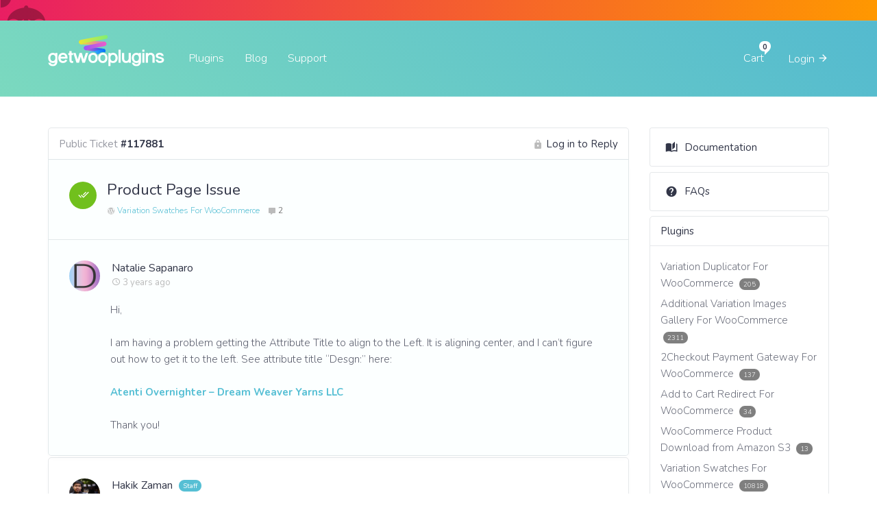

--- FILE ---
content_type: text/html; charset=UTF-8
request_url: https://getwooplugins.com/wp-admin/admin-ajax.php
body_size: 54
content:
[{"id":495902,"name":"Variation Swatches For WooCommerce","url":"https:\/\/getwooplugins.com\/plugins\/woocommerce-variation-swatches\/?attribute_pa_license=single-site","date":"2026-01-22 00:45:46","image":"https:\/\/getwooplugins.com\/wp-content\/uploads\/2018\/04\/slide-bnr-1-100x100.jpg","stock":{"availability":"","class":"in-stock"},"price":"&#36;49.00","buyer":{"name":"John G","city":"N\/A","state":"N\/A","country":"N\/A"}},{"id":495901,"name":"Variation Swatches For WooCommerce","url":"https:\/\/getwooplugins.com\/plugins\/woocommerce-variation-swatches\/?attribute_pa_license=single-site","date":"2026-01-22 00:45:35","image":"https:\/\/getwooplugins.com\/wp-content\/uploads\/2018\/04\/slide-bnr-1-100x100.jpg","stock":{"availability":"","class":"in-stock"},"price":"&#36;49.00","buyer":{"name":"Skandar","city":"N\/A","state":"N\/A","country":"N\/A"}},{"id":495900,"name":"Variation Swatches For WooCommerce","url":"https:\/\/getwooplugins.com\/plugins\/woocommerce-variation-swatches\/?attribute_pa_license=single-site","date":"2026-01-22 00:44:05","image":"https:\/\/getwooplugins.com\/wp-content\/uploads\/2018\/04\/slide-bnr-1-100x100.jpg","stock":{"availability":"","class":"in-stock"},"price":"&#36;49.00","buyer":{"name":"Neal","city":"N\/A","state":"N\/A","country":"N\/A"}},{"id":495899,"name":"Variation Swatches For WooCommerce","url":"https:\/\/getwooplugins.com\/plugins\/woocommerce-variation-swatches\/?attribute_pa_license=single-site","date":"2026-01-22 00:42:22","image":"https:\/\/getwooplugins.com\/wp-content\/uploads\/2018\/04\/slide-bnr-1-100x100.jpg","stock":{"availability":"","class":"in-stock"},"price":"&#36;49.00","buyer":{"name":"ROQUEBEVAN","city":"Terrassa","state":"B","country":"Spain"}},{"id":495898,"name":"Variation Swatches For WooCommerce","url":"https:\/\/getwooplugins.com\/plugins\/woocommerce-variation-swatches\/?attribute_pa_license=single-site","date":"2026-01-22 00:41:25","image":"https:\/\/getwooplugins.com\/wp-content\/uploads\/2018\/04\/slide-bnr-1-100x100.jpg","stock":{"availability":"","class":"in-stock"},"price":"&#36;49.00","buyer":{"name":"Christian I","city":"London","state":"N\/A","country":"United Kingdom (UK)"}},{"id":495897,"name":"Variation Swatches For WooCommerce","url":"https:\/\/getwooplugins.com\/plugins\/woocommerce-variation-swatches\/?attribute_pa_license=single-site","date":"2026-01-22 00:32:56","image":"https:\/\/getwooplugins.com\/wp-content\/uploads\/2018\/04\/slide-bnr-1-100x100.jpg","stock":{"availability":"","class":"in-stock"},"price":"&#36;49.00","buyer":{"name":"Catherine","city":"N\/A","state":"N\/A","country":"N\/A"}},{"id":495896,"name":"Variation Swatches For WooCommerce","url":"https:\/\/getwooplugins.com\/plugins\/woocommerce-variation-swatches\/?attribute_pa_license=single-site","date":"2026-01-22 00:31:52","image":"https:\/\/getwooplugins.com\/wp-content\/uploads\/2018\/04\/slide-bnr-1-100x100.jpg","stock":{"availability":"","class":"in-stock"},"price":"&#36;49.00","buyer":{"name":"Mauro","city":"N\/A","state":"N\/A","country":"N\/A"}},{"id":495895,"name":"Additional Variation Images Gallery For WooCommerce","url":"https:\/\/getwooplugins.com\/plugins\/woocommerce-variation-gallery\/?attribute_pa_license=single-site","date":"2026-01-22 00:26:40","image":"https:\/\/getwooplugins.com\/wp-content\/uploads\/2018\/07\/vg_details-add-unlimited-imag-100x100.jpg","stock":{"availability":"","class":"in-stock"},"price":"&#36;49.00","buyer":{"name":"Amber","city":"N\/A","state":"N\/A","country":"N\/A"}},{"id":495894,"name":"Variation Swatches For WooCommerce","url":"https:\/\/getwooplugins.com\/plugins\/woocommerce-variation-swatches\/?attribute_pa_license=single-site","date":"2026-01-22 00:25:13","image":"https:\/\/getwooplugins.com\/wp-content\/uploads\/2018\/04\/slide-bnr-1-100x100.jpg","stock":{"availability":"","class":"in-stock"},"price":"&#36;49.00","buyer":{"name":"Kevin","city":"N\/A","state":"N\/A","country":"N\/A"}},{"id":495892,"name":"Variation Swatches For WooCommerce","url":"https:\/\/getwooplugins.com\/plugins\/woocommerce-variation-swatches\/?attribute_pa_license=single-site-license","date":"2026-01-21 22:14:29","image":"https:\/\/getwooplugins.com\/wp-content\/uploads\/2018\/04\/slide-bnr-1-100x100.jpg","stock":{"availability":"","class":"in-stock"},"price":"&#36;149.00","buyer":{"name":"Adam","city":"N\/A","state":"N\/A","country":"N\/A"}},{"id":495885,"name":"Variation Swatches For WooCommerce","url":"https:\/\/getwooplugins.com\/plugins\/woocommerce-variation-swatches\/?attribute_pa_license=single-site","date":"2026-01-21 21:26:25","image":"https:\/\/getwooplugins.com\/wp-content\/uploads\/2018\/04\/slide-bnr-1-100x100.jpg","stock":{"availability":"","class":"in-stock"},"price":"&#36;49.00","buyer":{"name":"Jeffrey","city":"N\/A","state":"N\/A","country":"N\/A"}},{"id":495883,"name":"Variation Swatches For WooCommerce","url":"https:\/\/getwooplugins.com\/plugins\/woocommerce-variation-swatches\/?attribute_pa_license=single-site-license","date":"2026-01-21 18:53:31","image":"https:\/\/getwooplugins.com\/wp-content\/uploads\/2018\/04\/slide-bnr-1-100x100.jpg","stock":{"availability":"","class":"in-stock"},"price":"&#36;149.00","buyer":{"name":"Tristan","city":"N\/A","state":"N\/A","country":"N\/A"}}]

--- FILE ---
content_type: application/javascript; charset=utf-8
request_url: https://getwooplugins.com/wp-content/plugins/hippo-ticket/assets/js/frontend.js?ver=5.8.12
body_size: -65
content:
jQuery(function ($) {
    $("a[rel*='prettyPhoto']").prettyPhoto({
        social_tools : ''
    });

    // Pre Line Number
    (function () {
        var pre = document.getElementsByTagName('pre'),
            pl  = pre.length;
        for (var i = 0; i < pl; i++) {
            pre[i].innerHTML = '<span class="line-number"></span>' + pre[i].innerHTML + '<span class="cl"></span>';
            var num          = pre[i].innerHTML.split(/\n/).length;
            for (var j = 0; j < num; j++) {
                var line_num = pre[i].getElementsByTagName('span')[0];
                line_num.innerHTML += '<span>' + (j + 1) + '</span>';
            }
        }
    })();
});

--- FILE ---
content_type: image/svg+xml
request_url: https://getwooplugins.com/wp-content/themes/getwooplugins/img/logo.svg
body_size: 1787
content:
<?xml version="1.0" encoding="utf-8"?>
<!-- Generator: Adobe Illustrator 19.0.0, SVG Export Plug-In . SVG Version: 6.00 Build 0)  -->
<svg version="1.1" id="Layer_1" xmlns="http://www.w3.org/2000/svg" xmlns:xlink="http://www.w3.org/1999/xlink" x="0px" y="0px"
	 viewBox="-61 2.6 211.1 57.4" style="enable-background:new -61 2.6 211.1 57.4;" xml:space="preserve">
<style type="text/css">
	.st0{fill:url(#XMLID_2_);}
	.st1{fill:url(#XMLID_3_);}
	.st2{enable-background:new    ;}
	.st3{fill:#FFFFFF;}
	.st4{fill:url(#XMLID_4_);}
	.st5{fill:url(#XMLID_5_);}
	.st6{fill:url(#XMLID_6_);}
</style>
<linearGradient id="XMLID_2_" gradientUnits="userSpaceOnUse" x1="0.8009" y1="19.1592" x2="48.4576" y2="19.1592" gradientTransform="matrix(0.9802 -0.1982 -0.1982 -0.9802 -0.3477 40.9208)">
	<stop  offset="0" style="stop-color:#EBE631"/>
	<stop  offset="0.1511" style="stop-color:#EAD04A"/>
	<stop  offset="0.736" style="stop-color:#E77FA6"/>
	<stop  offset="1" style="stop-color:#E65FCB"/>
</linearGradient>
<path id="XMLID_70_" class="st0" d="M41.6,21.8c-0.3,0.1-0.6,0.1-0.9,0.1L-1,19.7c-2-0.1-3.5-1.8-3.4-3.7c0.1-1.9,1.8-3.4,3.8-3.3
	L41,14.8c2,0.1,3.5,1.8,3.4,3.7C44.4,20.2,43.1,21.5,41.6,21.8z"/>
<linearGradient id="XMLID_3_" gradientUnits="userSpaceOnUse" x1="0.3752" y1="24.8949" x2="53.7418" y2="24.8949" gradientTransform="matrix(0.9802 -0.1982 -0.1982 -0.9802 -0.3477 40.9208)">
	<stop  offset="0" style="stop-color:#EBE631"/>
	<stop  offset="0.6334" style="stop-color:#A4EC5D"/>
	<stop  offset="1" style="stop-color:#7FEF74"/>
</linearGradient>
<path id="XMLID_66_" class="st1" d="M-0.1,19.6c-0.3,0.1-0.6,0.1-0.9,0.1c-2.1-0.1-3.8-1.7-4-3.8c-0.2-2.1,1.3-3.9,3.3-4.3l44.7-8.7
	c2-0.4,3.9,0.8,4.3,2.7s-0.9,3.7-2.8,4.1L2.2,18.1C1.7,18.8,0.9,19.4-0.1,19.6z"/>
<g class="st2">
	<path class="st3" d="M-43.8,35.6v14.9c0,5.9-3.6,9.3-8.5,9.3c-4.1,0-7.2-2.4-8.2-6.3h4.1c0.7,1.8,2.1,2.8,4.2,2.8
		c2.4,0,3.9-1.3,4.4-3.7c-1.1,0.8-2.5,1.3-4.2,1.3c-4.9,0-8.6-3.8-8.6-9.3c0-5.5,3.5-9.3,8.6-9.3c1.8,0,3.3,0.5,4.4,1.4v-1.1H-43.8z
		 M-47.5,44.6c0-3.4-1.5-5.8-4.6-5.8c-3.1,0-4.6,2.4-4.6,5.8c0,3.4,1.7,5.8,4.6,5.8C-49.2,50.4-47.5,48-47.5,44.6z"/>
	<path class="st3" d="M-25.5,45.3c0,0.2,0,0.4,0,0.6h-12.7c0.4,2.7,2,4.5,4.6,4.5c2,0,3.5-1.1,4.3-2.8L-26,49
		c-1.4,3-4.3,4.9-7.7,4.9c-4.9,0-8.6-3.8-8.6-9.3s3.5-9.3,8.6-9.3C-28.4,35.2-25.5,39.4-25.5,45.3z M-38.1,42.3h8.6
		c-0.5-2.2-1.9-3.5-4.2-3.5C-36,38.8-37.5,40.1-38.1,42.3z"/>
	<path class="st3" d="M-15.3,50.2v3.3c-0.6,0.2-1.3,0.4-2,0.4c-2.8,0-4.8-2-4.8-4.8v-9.9h-2.1v-3.5h2.1v-3.5h3.9v3.5h2.9v3.5h-2.9
		v5.1V49c0,0.8,0.7,1.3,1.9,1.3C-15.9,50.3-15.6,50.3-15.3,50.2z"/>
	<path class="st3" d="M11.8,35.6L6,53.5H1.4l-3-11.1l-3.1,11.1h-4.6L-15,35.6h4.2l3.7,11.6l3.3-11.6h4.3l3.3,11.6l3.7-11.6H11.8z"/>
	<path class="st3" d="M29.2,44.6c0,5.5-3.6,9.3-8.5,9.3c-4.9,0-8.6-3.8-8.6-9.3s3.5-9.3,8.6-9.3C25.7,35.2,29.2,39.1,29.2,44.6z
		 M25.3,44.6c0-3.4-1.5-5.8-4.6-5.8c-3.1,0-4.6,2.4-4.6,5.8c0,3.4,1.7,5.8,4.6,5.8C23.6,50.3,25.3,47.9,25.3,44.6z"/>
	<path class="st3" d="M46.9,44.6c0,5.5-3.6,9.3-8.5,9.3c-4.9,0-8.6-3.8-8.6-9.3s3.5-9.3,8.6-9.3C43.4,35.2,46.9,39.1,46.9,44.6z
		 M43,44.6c0-3.4-1.5-5.8-4.6-5.8c-3.1,0-4.6,2.4-4.6,5.8c0,3.4,1.7,5.8,4.6,5.8C41.3,50.3,43,47.9,43,44.6z"/>
	<path class="st3" d="M65.4,44.6c0,5.5-3.6,9.3-8.5,9.3c-1.8,0-3.3-0.5-4.5-1.4v7h-3.9V35.6h3.9v1.1c1.1-1,2.6-1.5,4.5-1.5
		C61.8,35.2,65.4,39.1,65.4,44.6z M61.4,44.6c0-3.4-1.5-5.8-4.6-5.8c-3.1,0-4.6,2.4-4.6,5.8c0,3.4,1.7,5.8,4.6,5.8
		C59.8,50.3,61.4,47.9,61.4,44.6z"/>
	<path class="st3" d="M70.8,53.5h-3.9V29.7h3.9V53.5z"/>
	<path class="st3" d="M89.2,35.6v17.9h-3.9v-1.8c-1.1,1.4-2.7,2.1-4.8,2.1c-4.3,0-7.3-3.2-7.3-7.7V35.6h3.9v9.5
		c0,3.1,1.2,5.2,3.7,5.2c3,0,4.5-2.4,4.5-5.7v-9H89.2z"/>
	<path class="st3" d="M107.7,35.6v14.9c0,5.9-3.6,9.3-8.5,9.3c-4.1,0-7.2-2.4-8.2-6.3h4.1c0.7,1.8,2.1,2.8,4.2,2.8
		c2.4,0,3.9-1.3,4.4-3.7c-1.1,0.8-2.5,1.3-4.2,1.3c-4.9,0-8.6-3.8-8.6-9.3c0-5.5,3.5-9.3,8.6-9.3c1.8,0,3.3,0.5,4.4,1.4v-1.1H107.7z
		 M103.9,44.6c0-3.4-1.5-5.8-4.6-5.8c-3.1,0-4.6,2.4-4.6,5.8c0,3.4,1.7,5.8,4.6,5.8C102.2,50.4,103.9,48,103.9,44.6z"/>
	<path class="st3" d="M114,33.2H110v-3.5h3.9V33.2z M114,53.5H110V35.6h3.9V53.5z"/>
	<path class="st3" d="M132.4,42.6v10.9h-3.9v-10c0-2.8-1.2-4.7-3.7-4.7c-3,0-4.5,2.2-4.5,5.4v9.3h-3.9V35.6h3.9v1.8
		c1.1-1.4,2.7-2.2,4.8-2.2C129.4,35.2,132.4,38.3,132.4,42.6z"/>
	<path class="st3" d="M149.4,48.2c0,3.3-3.2,5.6-7.6,5.6c-4.2,0-7.4-2.5-7.6-6.1h3.9c0.1,1.5,1.4,2.6,3.7,2.6c2.4,0,3.7-0.9,3.7-2.1
		c0-1.2-1.7-1.7-3.7-2.1c-4.9-1.2-7.4-2.2-7.4-5.4c0-3.2,2.9-5.5,7.2-5.5c3.9,0,6.8,2.3,7.2,5.7h-4c-0.3-1.3-1.4-2.2-3.2-2.2
		c-2.4,0-3.3,0.8-3.3,1.9c0,1.1,1.5,1.5,3.4,1.9C146.3,43.7,149.4,44.9,149.4,48.2z"/>
</g>
<linearGradient id="XMLID_4_" gradientUnits="userSpaceOnUse" x1="4.3529" y1="36.2696" x2="42.8051" y2="36.2696" gradientTransform="matrix(1 0 0 -1 0 65.124)">
	<stop  offset="0" style="stop-color:#E45FCC"/>
	<stop  offset="0.4081" style="stop-color:#825CE0"/>
	<stop  offset="0.8162" style="stop-color:#255AF3"/>
	<stop  offset="1" style="stop-color:#0059FA"/>
</linearGradient>
<path id="XMLID_71_" class="st4" d="M38.6,33.7c0.9,0,1.8,0.1,2.6,0.4c0.8-0.5,1.4-1.4,1.6-2.4c0.3-1.9-1.1-3.7-3.1-4L8.5,23.5
	c-2-0.3-3.8,1.1-4.1,3s1.1,3.7,3.1,4l28.1,3.8C36.5,33.9,37.5,33.7,38.6,33.7z"/>
<linearGradient id="XMLID_5_" gradientUnits="userSpaceOnUse" x1="6.9295" y1="12.9995" x2="47.6669" y2="12.9995" gradientTransform="matrix(0.9802 -0.1982 -0.1982 -0.9802 -0.3477 40.9208)">
	<stop  offset="0" style="stop-color:#9555FD"/>
	<stop  offset="0.5323" style="stop-color:#C35BE0"/>
	<stop  offset="1" style="stop-color:#E85FCA"/>
</linearGradient>
<path id="XMLID_67_" class="st5" d="M8.7,30.4c-0.4,0.1-0.8,0.1-1.2,0c-2-0.3-3.5-1.9-3.6-3.9c-0.1-2,1.4-3.7,3.4-4.1l30.5-6
	c0.7-1,1.9-1.7,3.3-1.6c2.1,0.1,3.8,1.7,4,3.8c0.2,2.1-1.3,3.9-3.3,4.3l-30.6,6C10.5,29.6,9.7,30.2,8.7,30.4z"/>
<linearGradient id="XMLID_6_" gradientUnits="userSpaceOnUse" x1="13.2134" y1="32.258" x2="43.2899" y2="32.258" gradientTransform="matrix(1 0 0 -1 0 65.124)">
	<stop  offset="0" style="stop-color:#58CBF8"/>
	<stop  offset="0.5748" style="stop-color:#2394F9"/>
	<stop  offset="1" style="stop-color:#006FFA"/>
</linearGradient>
<path id="XMLID_85_" class="st6" d="M38.6,33.7c1.3,0,2.5,0.3,3.6,0.8c0.7-0.8,1.2-1.8,1.1-2.9c-0.1-2-1.6-3.6-3.6-3.9
	c-1.4-0.2-2.8,0.5-3.6,1.6l-20,3.9c-2,0.4-3.2,2.2-2.8,4.1c0,0.2,0.1,0.4,0.2,0.6c1.5-2.6,4.1-4.3,7.3-4.3c3.3,0,5.9,1.6,7.3,4.3
	l3.4-0.7C33.1,35.1,35.6,33.7,38.6,33.7z"/>
</svg>


--- FILE ---
content_type: application/javascript; charset=utf-8
request_url: https://getwooplugins.com/wp-content/themes/getwooplugins/js/scripts.js
body_size: 4102
content:
/*================================================================*\

 Name: Scripts.js
 Author: Theme Hippo
 Author URI: http://www.themehippo.com
 Version: 0.1

 \*================================================================*/

jQuery(function ($) {

    'use strict';

    // ================================================================
    // Blank JS Wrapper
    // ================================================================

    (function () {

    }());

    (function () {
        $('form.checkout_coupon').show();
        //$('a.showcoupon').trigger('click');
    }());

    (function () {

        $('input.subscription-input').on('change', function () {
            $('.subscription-variations > li').removeClass('selected');
            $('.subscription-variations-inline > li').removeClass('selected');

            $(this).closest('li').addClass('selected');
            let price        = $(this).closest('li').data('price');
            let val          = $(this).val();
            let selected     = $(this);
            let variation_id = $(this).data('variation_id');

            $('input.variation_id').val(variation_id)

            $('input.subscription-input-inline').each(function () {
                if ($(this).val() === val) {
                    $(this).prop('checked', true);
                    $(this).closest('li').addClass('selected');
                }
                else {
                    $(this).prop('checked', false);
                }
            });

            $('.subscription-button').removeClass('hide');
            $('.download-button').removeClass('hide');

            if (price == 0) {
                $('.subscription-button').addClass('hide');
                $('.download-button').removeClass('hide');
            }
            else {
                $('.subscription-button').removeClass('hide');
                $('.download-button').addClass('hide');
            }
        });

        $('input.subscription-input-inline').on('change', function () {
            $('.subscription-variations > li').removeClass('selected');
            $('.subscription-variations-inline > li').removeClass('selected');

            $(this).closest('li').addClass('selected');
            let price    = $(this).closest('li').data('price');
            let val      = $(this).val();
            let selected = $(this);

            let variation_id = $(this).data('variation_id');

            $('input.variation_id').val(variation_id)

            $('input.subscription-input').each(function () {
                if ($(this).val() === val) {
                    $(this).prop('checked', true);
                    $(this).closest('li').addClass('selected');
                }
                else {
                    $(this).prop('checked', false);
                }
            });

            $('.subscription-button').removeClass('hide');
            $('.download-button').removeClass('hide');

            if (price == 0) {
                $('.subscription-button').addClass('hide');
                $('.download-button').removeClass('hide');
            }
            else {
                $('.subscription-button').removeClass('hide');
                $('.download-button').addClass('hide');
            }
        });

    }());

    (function () {
        $(window).on('scroll', function () {
            if ($(window).scrollTop() > 1100) {
                $('#sticky-pricing').addClass('show-sticky-pricing');
            }
            else {
                $('#sticky-pricing').removeClass('show-sticky-pricing');
            }
        });
    }());

    (function () {

        $('#product-changelog-tooltip-link').on('click', function (e) {
            e.preventDefault();
            $('a[href="#product-changelog"]').trigger('click');
            _.delay(() => {
                $("html, body").animate({scrollTop : ($("#product-changelog").offset().top - 200)}, 500);
            }, 1);
        });
    }());

    // ================================================================
    // Check Is Mobile
    // ================================================================

    var isMobile = function () {
        var check = false;
        (function (a) {
            if (/(android|ipad|playbook|silk|bb\d+|meego).+mobile|avantgo|bada\/|blackberry|blazer|compal|elaine|fennec|hiptop|iemobile|ip(hone|od)|iris|kindle|lge |maemo|midp|mmp|netfront|opera m(ob|in)i|palm( os)?|phone|p(ixi|re)\/|plucker|pocket|psp|series(4|6)0|symbian|treo|up\.(browser|link)|vodafone|wap|windows (ce|phone)|xda|xiino/i.test(a) || /1207|6310|6590|3gso|4thp|50[1-6]i|770s|802s|a wa|abac|ac(er|oo|s\-)|ai(ko|rn)|al(av|ca|co)|amoi|an(ex|ny|yw)|aptu|ar(ch|go)|as(te|us)|attw|au(di|\-m|r |s )|avan|be(ck|ll|nq)|bi(lb|rd)|bl(ac|az)|br(e|v)w|bumb|bw\-(n|u)|c55\/|capi|ccwa|cdm\-|cell|chtm|cldc|cmd\-|co(mp|nd)|craw|da(it|ll|ng)|dbte|dc\-s|devi|dica|dmob|do(c|p)o|ds(12|\-d)|el(49|ai)|em(l2|ul)|er(ic|k0)|esl8|ez([4-7]0|os|wa|ze)|fetc|fly(\-|_)|g1 u|g560|gene|gf\-5|g\-mo|go(\.w|od)|gr(ad|un)|haie|hcit|hd\-(m|p|t)|hei\-|hi(pt|ta)|hp( i|ip)|hs\-c|ht(c(\-| |_|a|g|p|s|t)|tp)|hu(aw|tc)|i\-(20|go|ma)|i230|iac( |\-|\/)|ibro|idea|ig01|ikom|im1k|inno|ipaq|iris|ja(t|v)a|jbro|jemu|jigs|kddi|keji|kgt( |\/)|klon|kpt |kwc\-|kyo(c|k)|le(no|xi)|lg( g|\/(k|l|u)|50|54|\-[a-w])|libw|lynx|m1\-w|m3ga|m50\/|ma(te|ui|xo)|mc(01|21|ca)|m\-cr|me(rc|ri)|mi(o8|oa|ts)|mmef|mo(01|02|bi|de|do|t(\-| |o|v)|zz)|mt(50|p1|v )|mwbp|mywa|n10[0-2]|n20[2-3]|n30(0|2)|n50(0|2|5)|n7(0(0|1)|10)|ne((c|m)\-|on|tf|wf|wg|wt)|nok(6|i)|nzph|o2im|op(ti|wv)|oran|owg1|p800|pan(a|d|t)|pdxg|pg(13|\-([1-8]|c))|phil|pire|pl(ay|uc)|pn\-2|po(ck|rt|se)|prox|psio|pt\-g|qa\-a|qc(07|12|21|32|60|\-[2-7]|i\-)|qtek|r380|r600|raks|rim9|ro(ve|zo)|s55\/|sa(ge|ma|mm|ms|ny|va)|sc(01|h\-|oo|p\-)|sdk\/|se(c(\-|0|1)|47|mc|nd|ri)|sgh\-|shar|sie(\-|m)|sk\-0|sl(45|id)|sm(al|ar|b3|it|t5)|so(ft|ny)|sp(01|h\-|v\-|v )|sy(01|mb)|t2(18|50)|t6(00|10|18)|ta(gt|lk)|tcl\-|tdg\-|tel(i|m)|tim\-|t\-mo|to(pl|sh)|ts(70|m\-|m3|m5)|tx\-9|up(\.b|g1|si)|utst|v400|v750|veri|vi(rg|te)|vk(40|5[0-3]|\-v)|vm40|voda|vulc|vx(52|53|60|61|70|80|81|83|85|98)|w3c(\-| )|webc|whit|wi(g |nc|nw)|wmlb|wonu|x700|yas\-|your|zeto|zte\-/i.test(a.substr(0, 4))) check = true
        })(navigator.userAgent || navigator.vendor || window.opera);
        return check;
    };

    // ================================================================
    // Off Canvas Menu
    // ================================================================

    (function () {

        // click button
        $('.navbar-toggle').HippoOffCanvasMenu({

            documentWrapper : '#wrapper',
            contentWrapper  : '.contents',
            position        : hippoJSObject.offcanvas_menu_position,    // class name
            // opener         : 'st-menu-open',         // class name
            effect         : hippoJSObject.offcanvas_menu_effect,  // class name
            closeButton    : '.close-sidebar',
            menuWrapper    : '#offcanvasmenu',                // class name
            documentPusher : '.pusher'

        });

    }());

    // ================================================================
    // Enable Bootstrap tooltip
    // ================================================================

    (function () {
        $('[data-toggle="tooltip"], [data-tooltip="tooltip"]').tooltip();
    }());

    // ================================================================
    // Drop Down menu
    // ================================================================

    (function () {

        function getIEVersion() {
            var match = navigator.userAgent.match(/(?:MSIE |Trident\/.*; rv:)(\d+)/);
            return match ? parseInt(match[1]) : false;
        }

        if (getIEVersion()) {
            $('html').addClass('ie ie' + getIEVersion());
        }

        if ($('html').hasClass('ie9') || $('html').hasClass('ie10')) {
            $('.submenu-wrapper').each(function () {
                $(this).addClass('no-pointer-events');
            });
        }

        var timer;

        $('li.dropdown').on('mouseenter', function (event) {

            event.stopImmediatePropagation();
            event.stopPropagation();

            $(this).removeClass('open menu-animating').addClass('menu-animating');
            var that = this;

            if (timer) {
                clearTimeout(timer);
                timer = null;
            }

            timer = setTimeout(function () {

                $(that).removeClass('menu-animating');
                $(that).addClass('open');

            }, 300);   // 300ms as css animation end time

        });

        // on mouse leave

        $('li.dropdown').on('mouseleave', function (event) {

            var that = this;

            $(this).removeClass('open menu-animating').addClass('menu-animating');

            if (timer) {
                clearTimeout(timer);
                timer = null;
            }

            timer = setTimeout(function () {

                $(that).removeClass('menu-animating');
                $(that).removeClass('open');

            }, 300);  // 300ms as animation end time

        });

    }());

    // ================================================================
    // Social Share Button Popup
    // ================================================================

    (function () {
        $('.social a').on('click', function () {
            var newwindow = window.open($(this).attr('href'), '', 'height=450,width=700');
            if (window.focus) {
                newwindow.focus()
            }
            return false;
        });
    }());

    // ================================================================
    // MiniCart count on Added to cart
    // ================================================================

    (function () {
        $(document.body).on('added_to_cart', function (e, data) {
            $.get(hippoJSObject.ajax_url, {
                action : 'hippo_cart_count'
            }, function (data, status) {
                $('#mini-cart-total').text(data);
            });
        });
    })();

    // ================================================================
    // MiniCart remove item ajax
    // ================================================================

    (function () {
        $(document.body).on('click', '.hippo-remove-from-mini-cart-ajax', function (e) {

            e.preventDefault();

            var item_key   = $.trim($(this).attr('data-item_key'));
            var product_id = $.trim($(this).attr('data-product_id'));
            var that       = this;

            $(document.body).trigger('hippo_before_remove_from_mini_cart', [that, product_id, item_key]);

            $.get(hippoJSObject.ajax_url, {
                action      : 'hippo_remove_from_mini_cart',
                remove_item : item_key
            }, function (data, status) {
                $(document.body).trigger('added_to_cart');
                $(document.body).trigger('hippo_wc_fragments_refresh');
                $(document.body).trigger('hippo_after_removed_from_mini_cart', [that, product_id]);
            });
        });
    })();

    // ================================================================
    // Before Remove From MiniCart Action
    // ================================================================

    (function () {
        $(document.body).on('hippo_before_remove_from_mini_cart', function (e, that, product_id) {

            $(that).closest('.mini_cart_item').addClass('removing');

            if ($().block) {
                $(that).closest('.mini_cart_item').block({message : null});
            }
        });

    })();

    // ================================================================
    // After Removed From MiniCart Action
    // ================================================================

    (function () {
        $(document.body).on('hippo_after_removed_from_mini_cart', function (e, that, product_id) {

            //$(that).closest('.mini_cart_item').removeClass('removing');

            if ($().unblock) {
                $(that).closest('.mini_cart_item').unblock();
            }
        });

    })();

    // ================================================================
    // MiniCart refresh
    // ================================================================

    (function () {

        $(document.body).on('hippo_wc_fragments_refresh', function () {

            /* Storage Handling */
            var $supports_html5_storage;
            try {
                $supports_html5_storage = ('sessionStorage' in window && window.sessionStorage !== null);

                window.sessionStorage.setItem('wc', 'test');
                window.sessionStorage.removeItem('wc');
            } catch (err) {
                $supports_html5_storage = false;
            }

            var $fragment_refresh = {
                url     : wc_cart_fragments_params.wc_ajax_url.toString().replace('%%endpoint%%', 'get_refreshed_fragments'),
                type    : 'POST',
                success : function (data) {
                    if (data && data.fragments) {

                        $.each(data.fragments, function (key, value) {
                            $(key).replaceWith(value);
                        });

                        if ($supports_html5_storage) {
                            sessionStorage.setItem(wc_cart_fragments_params.fragment_name, JSON.stringify(data.fragments));
                            sessionStorage.setItem('wc_cart_hash', data.cart_hash);
                        }

                        $(document.body).trigger('wc_fragments_refreshed');
                    }
                }
            };

            $.ajax($fragment_refresh);
        });
    })();

    // ================================================================
    // Login modal
    // ================================================================

    (function () {
        $('.toggle').on('click', function () {
            $('.form-container').stop().addClass('active');
        });

        $('.close').on('click', function () {
            $('.form-container').stop().removeClass('active');
        });
    }());

    // ================================================================
    // WooCommerce Variation Change
    // ================================================================

    (function () {

        $('.variations_form .variations ul.variable-items-wrapper').each(function (i, el) {

            var select = $(this).prev('select');
            var li     = $(this).find('li');
            $(this).on('click', 'li:not(.selected)', function () {
                var value = $(this).data('value');
                li.removeClass('selected');
                select.val(value).trigger('change');
                $(this).addClass('selected');
            });

            $(this).on('click', 'li.selected', function () {
                li.removeClass('selected');
                select.val('').trigger('change');
                select.trigger('click');
                select.trigger('focusin');
                select.trigger('touchstart');
            });
        });
    }());

    // ================================================================
    // Enable Select2 on Country Select and State Select
    // ================================================================

    (function () {

        function getEnhancedSelectFormatString() {
            var formatString = {
                formatMatches         : function (matches) {
                    if (1 === matches) {
                        return wc_country_select_params.i18n_matches_1;
                    }

                    return wc_country_select_params.i18n_matches_n.replace('%qty%', matches);
                },
                formatNoMatches       : function () {
                    return wc_country_select_params.i18n_no_matches;
                },
                formatAjaxError       : function () {
                    return wc_country_select_params.i18n_ajax_error;
                },
                formatInputTooShort   : function (input, min) {
                    var number = min - input.length;

                    if (1 === number) {
                        return wc_country_select_params.i18n_input_too_short_1;
                    }

                    return wc_country_select_params.i18n_input_too_short_n.replace('%qty%', number);
                },
                formatInputTooLong    : function (input, max) {
                    var number = input.length - max;

                    if (1 === number) {
                        return wc_country_select_params.i18n_input_too_long_1;
                    }

                    return wc_country_select_params.i18n_input_too_long_n.replace('%qty%', number);
                },
                formatSelectionTooBig : function (limit) {
                    if (1 === limit) {
                        return wc_country_select_params.i18n_selection_too_long_1;
                    }

                    return wc_country_select_params.i18n_selection_too_long_n.replace('%qty%', limit);
                },
                formatLoadMore        : function () {
                    return wc_country_select_params.i18n_load_more;
                },
                formatSearching       : function () {
                    return wc_country_select_params.i18n_searching;
                }
            };

            return formatString;
        }

        // Select2 Enhancement if it exists

        if ($().select2) {

            var wc_country_select_select2 = function () {
                $('select.country_select:visible, select.country_to_state:visible, select.state_select:visible').each(function () {
                    var select2_args = $.extend({
                        placeholder       : $(this).attr('placeholder'),
                        placeholderOption : 'first',
                        width             : '100%'
                    }, getEnhancedSelectFormatString());

                    $(this).select2(select2_args);
                });
            };

            wc_country_select_select2();

            $(document.body).bind('country_to_state_changed', function () {
                wc_country_select_select2();
            });

            $(document).off("click", ".shipping-calculator-button");

            $(document).on('click', '.shipping-calculator-button', function () {

                $('.shipping-calculator-form').slideToggle('slow');

                wc_country_select_select2();

                return false;
            });

        }

    })();

});  // end of jquery main wrapper

--- FILE ---
content_type: application/javascript; charset=utf-8
request_url: https://getwooplugins.com/wp-content/plugins/mabel-woobought-rpn//public/js/mabel-woobought-public.min.js?ver=1.4.5
body_size: 4644
content:
var deviceDetector=function(){var t=navigator.userAgent.toLowerCase(),e=function(e){return void 0!==e&&(t=e.toLowerCase()),/(ipad|tablet|(android(?!.*mobile))|(windows(?!.*phone)(.*touch))|kindle|playbook|silk|(puffin(?!.*(IP|AP|WP))))/.test(t)?"tablet":/(mobi|ipod|phone|blackberry|opera mini|fennec|minimo|symbian|psp|nintendo ds|archos|skyfire|puffin|blazer|bolt|gobrowser|iris|maemo|semc|teashark|uzard)/.test(t)?"phone":"desktop"};return{device:e(),detect:e,isMobile:"desktop"!=e(),userAgent:t}}();!function(t){"function"==typeof define&&define.amd?define(["jquery"],t):t("object"==typeof module&&"object"==typeof module.exports?require("jquery"):jQuery)}(function(t){function e(){var e=o.settings;if(e.autoDispose&&!t.contains(document.documentElement,this))return t(this).timeago("dispose"),this;var n;if(n=t(this),!n.data("timeago")){n.data("timeago",{datetime:o.datetime(n)});var s=t.trim(n.text());o.settings.localeTitle?n.attr("title",n.data("timeago").datetime.toLocaleString()):!(0<s.length)||o.isTime(n)&&n.attr("title")||n.attr("title",s)}return n=n.data("timeago"),isNaN(n.datetime)||(0===e.cutoff||Math.abs(i(n.datetime))<e.cutoff?t(this).text(o.inWords(i(n.datetime))):0<t(this).attr("title").length&&t(this).text(t(this).attr("title"))),this}function i(t){return(new Date).getTime()-t.getTime()}t.timeago=function(e){return e instanceof Date?o.inWords(i(e)):"string"==typeof e?o.inWords(i(t.timeago.parse(e))):"number"==typeof e?o.inWords(i(new Date(e))):o.inWords(i(t.timeago.datetime(e)))};var o=t.timeago;t.extend(t.timeago,{settings:{refreshMillis:6e4,allowPast:!0,allowFuture:!1,localeTitle:!1,cutoff:0,autoDispose:!0,strings:{prefixAgo:null,prefixFromNow:null,suffixAgo:"ago",suffixFromNow:"from now",inPast:"any moment now",seconds:"less than a minute",minute:"about a minute",minutes:"%d minutes",hour:"about an hour",hours:"about %d hours",day:"a day",days:"%d days",month:"about a month",months:"%d months",year:"about a year",years:"%d years",wordSeparator:" ",numbers:[]}},inWords:function(e){function i(i,n){return(t.isFunction(i)?i(n,e):i).replace(/%d/i,o.numbers&&o.numbers[n]||n)}if(!this.settings.allowPast&&!this.settings.allowFuture)throw"timeago allowPast and allowFuture settings can not both be set to false.";var o=this.settings.strings,n=o.prefixAgo,s=o.suffixAgo;if(this.settings.allowFuture&&0>e&&(n=o.prefixFromNow,s=o.suffixFromNow),!this.settings.allowPast&&0<=e)return this.settings.strings.inPast;var r=Math.abs(e)/1e3,a=r/60,c=a/60,u=c/24,l=u/365,r=45>r&&i(o.seconds,Math.round(r))||90>r&&i(o.minute,1)||45>a&&i(o.minutes,Math.round(a))||90>a&&i(o.hour,1)||24>c&&i(o.hours,Math.round(c))||42>c&&i(o.day,1)||30>u&&i(o.days,Math.round(u))||45>u&&i(o.month,1)||365>u&&i(o.months,Math.round(u/30))||1.5>l&&i(o.year,1)||i(o.years,Math.round(l)),a=o.wordSeparator||"";return void 0===o.wordSeparator&&(a=" "),t.trim([n,r,s].join(a))},parse:function(e){return e=t.trim(e),e=e.replace(/\.\d+/,""),e=e.replace(/-/,"/").replace(/-/,"/"),e=e.replace(/T/," ").replace(/Z/," UTC"),e=e.replace(/([\+\-]\d\d)\:?(\d\d)/," $1$2"),e=e.replace(/([\+\-]\d\d)$/," $100"),new Date(e)},datetime:function(e){return e=o.isTime(e)?t(e).attr("datetime"):t(e).attr("title"),o.parse(e)},isTime:function(e){return"time"===t(e).get(0).tagName.toLowerCase()}});var n={init:function(){var i=t.proxy(e,this);i();var n=o.settings;0<n.refreshMillis&&(this._timeagoInterval=setInterval(i,n.refreshMillis))},update:function(i){i=i instanceof Date?i:o.parse(i),t(this).data("timeago",{datetime:i}),o.settings.localeTitle&&t(this).attr("title",i.toLocaleString()),e.apply(this)},updateFromDOM:function(){t(this).data("timeago",{datetime:o.parse(o.isTime(this)?t(this).attr("datetime"):t(this).attr("title"))}),e.apply(this)},dispose:function(){this._timeagoInterval&&(window.clearInterval(this._timeagoInterval),this._timeagoInterval=null)}};t.fn.timeago=function(t,e){var i=t?n[t]:n.init;if(!i)throw Error("Unknown function name '"+t+"' for timeago");return this.each(function(){i.call(this,e)}),this},document.createElement("abbr"),document.createElement("time")});var WooBought;!function(t){var e=function(){function t(){this.cookieage=864e3,this.state={minid:parseInt(this.getItem("mabel-rpn-min"))||99999999999999,maxid:parseInt(this.getItem("mabel-rpn-max"))||-1}}return t.prototype.getState=function(){return this.state},t.prototype.clearState=function(){this.removeItem("mabel-rpn-max"),this.removeItem("mabel-rpn-mind"),this.state={minid:99999999999999,maxid:-1}},t.prototype.updateState=function(t){t=parseInt(t),t>this.state.maxid&&(this.state.maxid=t,this.setItem("mabel-rpn-max",t)),t<this.state.minid&&(this.state.minid=t,this.setItem("mabel-rpn-min",t))},t.prototype.getItem=function(t){return t?decodeURIComponent(document.cookie.replace(new RegExp("(?:(?:^|.*;)\\s*"+encodeURIComponent(t).replace(/[\-\.\+\*]/g,"\\$&")+"\\s*\\=\\s*([^;]*).*$)|^.*$"),"$1"))||null:null},t.prototype.setItem=function(t,e){if(!t||/^(?:expires|max\-age|path|domain|secure)$/i.test(t))return!1;var i="; max-age="+this.cookieage;return document.cookie=encodeURIComponent(t)+"="+encodeURIComponent(e)+i+"; path=/;samesite=lax",!0},t.prototype.hasItem=function(t){return!!t&&new RegExp("(?:^|;\\s*)"+encodeURIComponent(t).replace(/[\-\.\+\*]/g,"\\$&")+"\\s*\\=").test(document.cookie)},t.prototype.removeItem=function(t){return!!this.hasItem(t)&&(document.cookie=encodeURIComponent(t)+"=; expires=Thu, 01 Jan 1970 00:00:00 GMT; path=/",!0)},t}();t.CookieHelper=e}(WooBought||(WooBought={})),window.RpnToast=function(t){return function(){function e(e){return e||(e=c()),l=t("#"+d+"wrapper"),l.length?l:(l=t("<div/>").attr("id",d+"wrapper").addClass(d+(e.layout.boxplace||"bottom-left")),l.appendTo(t(e.target)),l)}function i(t){return a({product:t.productinfo,translations:t.translations,optionsOverride:t.optionsOverride})}function o(t){n(c(),t)}function n(e,i){for(var o=l.children(),n=o.length-1;n>=0;n--)s(t(o[n]),e,i)}function s(e,i,o){var n=!(!o||!o.force)&&o.force;return!(!e||!n&&0!==t(":focus",e).length)&&(e[i.hideMethod]({duration:i.hideDuration,easing:i.hideEasing,complete:function(){u(e)}}),!0)}function r(){return{tapToDismiss:!1,closeButton:!0,showMethod:"fadeIn",showDuration:350,showEasing:"swing",hideMethod:"fadeOut",hideDuration:250,hideEasing:"swing",onHidden:void 0,onShown:void 0,closeMethod:!1,closeDuration:!1,closeEasing:!1,closeOnHover:!0,extendedTimeOut:1500,timeOut:0,target:"body",newestOnTop:!1}}function a(i){function o(){w.closeOnHover&&k.hover(b,f),!w.onclick&&w.tapToDismiss&&k.click(g),w.closeButton&&D&&D.click(function(t){t.preventDefault(),t.stopPropagation?t.stopPropagation():void 0!==t.cancelBubble&&!0!==t.cancelBubble&&(t.cancelBubble=!0),w.onCloseClick&&w.onCloseClick(t),g(!0)}),B&&T.click(function(t){t.preventDefault(),event.stopPropagation?event.stopPropagation():void 0!==event.cancelBubble&&!0!==event.cancelBubble&&(event.cancelBubble=!0),clearTimeout(v),WooBought.PubSub.publish("deactivate-notifications")}),w.onclick&&k.click(function(t){w.onclick(t),g()})}function n(){k.hide(),k[w.showMethod]({duration:w.showDuration,easing:w.showEasing,complete:w.onShown}),w.timeOut>0&&(v=setTimeout(g,w.timeOut))}function s(){w.newestOnTop?l.prepend(k):l.append(k)}function r(t,e){var o="";return o=t.replace("{{first_name}}",i.product.buyer.name).replace("{{city}}",i.product.buyer.city).replace("{{state}}",i.product.buyer.state).replace("{{country}}",i.product.buyer.country).replace("{{product_name}}",i.product.name),o=e&&!i.product.price?o.replace(" - {{price}}",""):o.replace("{{price}}",i.product.price),o=e&&!i.product.stock.availability?o.replace("({{stock}})",""):o.replace("{{stock}}",i.product.stock.availability||"")}function a(){if(i.translations.title&&x.append(t("<h4>"+r(i.translations.title,!0)+"</h4>").css("color",w.design.color||"black")),i.translations.message&&(x.append('<div class="mabel-rpn-message-body">'+r(i.translations.message)+"</div>").addClass(d+"message"),k.append(x.css("color",w.design.color||"black"))),B||i.product.date&&1==w.display.timeago){var e=t('<div class="mabel-rpn-message-bottom">');i.product.date&&1==w.display.timeago&&e.append(I.html(t.timeago(i.product.date+"Z")).css("color",w.design.color||"black")),B&&e.append(T),x.append(e)}}function h(){if(i.product.image&&"noimage"!==w.layout.imageplace){var e=t("<img/>");e[0].addEventListener("load",function(){e.remove(),P.addClass(d+"image-wrapper").css("background-image","url("+i.product.image+")"),"imageright"===w.layout.imageplace?k.append(P):k.prepend(P),n(),o()}),e[0].src=i.product.image}}function m(){w.closeButton&&k.append(D.addClass(d+"close"))}function g(e){var i=e&&!1!==w.closeMethod?w.closeMethod:w.hideMethod,o=e&&!1!==w.closeDuration?w.closeDuration:w.hideDuration,n=e&&!1!==w.closeEasing?w.closeEasing:w.hideEasing;if(!t(":focus",k).length||e)return k[i]({duration:o,easing:n,complete:function(){u(k),clearTimeout(v),w.onHidden&&w.onHidden()}})}function f(){(w.timeOut>0||w.extendedTimeOut>0)&&(v=setTimeout(g,w.extendedTimeOut))}function b(){clearTimeout(v),k.stop(!0,!0)[w.showMethod]({duration:w.showDuration,easing:w.showEasing})}var w=c();void 0!==i.optionsOverride&&(w=t.extend(w,i.optionsOverride)),p++,l=e(w);var v=null,y=d+w.layout.imageplace+" "+d+w.design.dropshadow+" "+d+w.design.roundedcorners+" "+d+w.layout.size,k=t('<div style="display:none;"/>').css("background-color",w.design.bgcolor||"white").addClass(y),x=t('<div class="message-wrapper"/>'),I=t('<div class="timeago"/>'),T=t('<div class="mabel-rpn-hide">').html(t('<a href="#" class="rpn-disable-btn">'+i.translations.disable+"</a></span>").css("color",w.design.color||"black")),P=t('<div class="image-wrapper"/>'),D=t('<a href="#">&times;</a>').css("color",w.design.color||"black"),B=1==w.display.disablelink||3==w.display.disablelink&&p%3==0;return function(){a(),m(),s(),h()}(),k}function c(){return t.extend({},r(),h.options)}function u(t){l||(l=e()),t.is(":visible")||(t.remove(),t=null,0===l.children().length&&l.remove())}var l,d="mabel-rpn-",p=0,h={clear:o,getContainer:e,show:i,options:{}};return h}()}(jQuery);var WooBought;!function(t){var e=function(){function t(){}return t.publish=function(t,e){try{var i=this.cache[t];if(i)for(var o=0;o<i.length;o++)i[o].apply(this,e)}catch(t){}},t.subscribe=function(t,e){this.cache[t]||(this.cache[t]=[]),this.cache[t].push(e)},t.unsubscribe=function(t,e){var i=this.cache[t];if(i)for(var o=0;o<i.length;o++)e==i[o]&&(this.cache[t]=i.splice(o,1))},t.cache={},t}();t.PubSub=e}(WooBought||(WooBought={}));var WooBought;!function(t){var e=function(){function t(t){this.timekey="mabel-rpn-time",this.cookiehelper=t}return t.prototype.start=function(t){var e=this;this.cookiehelper.setItem(this.timekey,t),this.timerInterval=setInterval(function(){e.cookiehelper.setItem(e.timekey,--t)},1e3)},t.prototype.stop=function(){clearInterval(this.timerInterval)},t}();t.Timer=e}(WooBought||(WooBought={}));var WooBought;!function(t){var e=function(){function e(e){e&&(this.settings=e,this.products=[],this.cookiehelper=new t.CookieHelper,window.wooboughtCookieHelper=this.cookiehelper,this.timer=new t.Timer(this.cookiehelper),this.shouldRun()&&(this.initSettings(),this.initEvents(),window.woobought_data?(this.products=jQuery.parseJSON(window.woobought_data),this.timer.start(this.timebeforebeginning),setTimeout(jQuery.proxy(this.showProducts,this),1e3*this.timebeforebeginning)):this.fetchProducts(jQuery.proxy(function(){this.timer.start(this.timebeforebeginning),setTimeout(jQuery.proxy(this.showProducts,this),1e3*this.timebeforebeginning)},this))))}return e.prototype.showProduct=function(e){var i=e.url;this.settings.trackingurl&&(i+=(window.location.search?"&":"?")+this.settings.trackingurl.replace(/^&/,"")),window.RpnToast.show({productinfo:e,translations:window.mabelrpnsettings.rpntranslations,optionsOverride:{onclick:function(){t.PubSub.publish("notification-clicked",[e]),window.location.href=i}}})},e.prototype.getFirstIdFromList=function(t){return t.length?t[0].id:0},e.prototype.showProducts=function(){if(this.products.length&&!this.isDisabled){var t=this,e=this.getNextProduct();this.timer.stop(),null===e?t.fetchProducts(jQuery.proxy(function(){var e=t.getFirstIdFromList(t.products)!=t.cookiehelper.getState().maxid;1!=t.settings.loop||e?setTimeout(jQuery.proxy(t.showProducts,t),e?0:1e3*this.timebeforeshowingnotifications):(t.cookiehelper.clearState(),t.showProducts())},t)):(this.cookiehelper.updateState(e.id),this.showProduct(e),setTimeout(function(){t.showProducts()},1e3*this.timebeforeshowingnotifications),this.timer.start(this.timebeforeshowingnotifications))}},e.prototype.getNextProduct=function(){var t=this.cookiehelper.getState();if(!this.products||!this.products.length)return null;for(var e=0;e<this.products.length;e++)if(this.products[e].id>t.maxid||this.products[e].id<t.minid)return this.products[e];return null},e.prototype.fetchProducts=function(t){var e=this;jQuery.post(window.mabelrpnsettings.ajaxurl,{action:"mabel-rpn-getnew-purchased-products"},function(i){!i||i.length<1?e.products=[]:e.products=jQuery.parseJSON(i),t()})},e.prototype.shouldRun=function(){return("1"!=this.settings.hideonmobile||"phone"!==window.deviceDetector.device)&&!(0==window.mabelrpnsettings.mabelrpnrun||this.cookiehelper.getItem("mabel-rpn-hide")||!this.settings.haslicense)},e.prototype.initEvents=function(){var e=this;t.PubSub.subscribe("deactivate-notifications",function(){e.cookiehelper.setItem("mabel-rpn-hide",!0),e.timer.stop(),window.RpnToast.clear({force:!0}),e.isDisabled=!0})},e.prototype.initSettings=function(){this.isDisabled=!1,this.timebeforebeginning=parseInt(this.cookiehelper.getItem("mabel-rpn-time")||this.settings.firstnotification),this.timebeforeshowingnotifications=parseInt(this.settings.notificationdelay),window.RpnToast.options.closeButton=0==this.settings.hideclose,window.RpnToast.options.timeOut=1e3*parseInt(this.settings.notificationduration),window.RpnToast.options.newestOnTop=!1,window.RpnToast.options.layout={imageplace:this.settings.boxlayout,boxplace:this.settings.boxplacement,size:this.settings.boxsize},window.RpnToast.options.design={bgcolor:0===this.settings.boxbgcolor.indexOf("#")?this.settings.boxbgcolor:"#"+this.settings.boxbgcolor,color:0===this.settings.textcolor.indexOf("#")?this.settings.textcolor:"#"+this.settings.textcolor,roundedcorners:this.settings.roundedcorners,dropshadow:this.settings.dropshadow},window.RpnToast.options.display={timeago:this.settings.timeago,disablelink:this.settings.disablelink},"prefixago"===window.mabelrpnsettings.rpntimeagotranslations.prefixAgo&&(window.mabelrpnsettings.rpntimeagotranslations.prefixAgo=""),jQuery.timeago.settings.strings=window.mabelrpnsettings.rpntimeagotranslations},e}();t.App=e}(WooBought||(WooBought={})),jQuery(function(){new WooBought.App(window.mabelrpnsettings)});

--- FILE ---
content_type: image/svg+xml
request_url: https://getwooplugins.com/wp-content/themes/getwooplugins/img/logo-footer.svg
body_size: 8638
content:
<?xml version="1.0" encoding="iso-8859-1"?>
<!-- Generator: Adobe Illustrator 19.0.0, SVG Export Plug-In . SVG Version: 6.00 Build 0)  -->
<svg version="1.1" id="Layer_1" xmlns="http://www.w3.org/2000/svg" xmlns:xlink="http://www.w3.org/1999/xlink" x="0px" y="0px"
	 viewBox="0 0 211.148 57.438" enable-background="new 0 0 211.148 57.438" xml:space="preserve">
<font horiz-adv-x="1000">
<!-- Copyright (c) 2014 by PYRS Fontlab Ltd. / Made with FontLab. All rights reserved. -->
<!-- Copyright: Copyright 2018 Adobe System Incorporated. All rights reserved. -->
<font-face font-family="Progress-Regular" units-per-em="1000" underline-position="0" underline-thickness="50"/>
<missing-glyph horiz-adv-x="1000"/>
<glyph unicode="A" horiz-adv-x="802" d="M659,0l143,0l-324,800l-154,0l-324,-800l142,0l128,332l118,-332l138,0l-189,506l64,166z"/>
<glyph unicode="&#xC6;" horiz-adv-x="1000"/>
<glyph unicode="&#xC1;" horiz-adv-x="802" d="M340,832l81,0l189,198l-142,0M401,672l-64,-166l189,-506l-138,0l-118,332l-128,-332l-142,0l324,800l154,0l324,-800l-143,0z"/>
<glyph unicode="&#xC2;" horiz-adv-x="802" d="M659,0l143,0l-324,800l-154,0l-324,-800l142,0l128,332l118,-332l138,0l-189,506l64,166M199,832l123,0l79,135l79,-135l123,0l-143,198l-119,0z"/>
<glyph unicode="&#xC4;" horiz-adv-x="802" d="M659,0l143,0l-324,800l-154,0l-324,-800l142,0l128,332l118,-332l138,0l-189,506l64,166M595,1000l-131,0l0,-119l131,0M332,1000l-132,0l0,-119l132,0z"/>
<glyph unicode="&#xC0;" horiz-adv-x="802" d="M659,0l143,0l-324,800l-154,0l-324,-800l142,0l128,332l118,-332l138,0l-189,506l64,166M332,1030l-142,0l189,-198l81,0z"/>
<glyph unicode="&#xC5;" horiz-adv-x="802"/>
<glyph unicode="&#xC3;" horiz-adv-x="802"/>
<glyph unicode="B" horiz-adv-x="699" d="M172,372l128,0l212,-253l-340,0M447,681C492,681 529,638 529,586C529,534 492,491 447,491l-94,0l-167,190M457,372C570,377 661,471 661,586C661,704 565,800 447,800l-407,0l0,-119l160,-190l-160,0l0,-491l639,0l0,119z"/>
<glyph unicode="C" horiz-adv-x="774" d="M387,96C265,96 183,167 150,279l426,-95C533,128 469,96 387,96M387,706C471,706 535,673 577,618l-427,-95C182,634 261,706 387,706M139,401l615,141l0,0C705,711 567,821 387,821C161,821 0,647 0,400C0,153 164,-20 387,-20C565,-20 705,90 754,260l0,0z"/>
<glyph unicode="" horiz-adv-x="1000"/>
<glyph unicode="&#xC7;" horiz-adv-x="1000"/>
<glyph unicode="D" horiz-adv-x="812" d="M192,389C192,389 192,389 192,389l0,0l0,194l382,-446C537,112 492,98 438,98C281,98 192,218 192,389M684,389C684,330 674,278 654,234l-400,447l184,0l0,-1C602,680 684,559 684,389M438,800l0,0l-377,0l-1,0l1,-800l131,0l0,92C248,22 329,-18 436,-18C653,-18 812,150 812,390C812,630 657,799 438,800z"/>
<glyph unicode="E" horiz-adv-x="670" d="M177,119l297,254l144,0l0,119l-464,0l0,189l468,0l0,119l-600,0l0,-427l261,0l-273,-234l0,-139l620,0l0,119z"/>
<glyph unicode="&#xC9;" horiz-adv-x="670" d="M240,832l81,0l189,198l-142,0M630,119l0,-119l-620,0l0,139l273,234l-261,0l0,427l600,0l0,-119l-468,0l0,-189l464,0l0,-119l-144,0l-297,-254z"/>
<glyph unicode="&#xCA;" horiz-adv-x="670" d="M122,832l123,0l79,135l79,-135l123,0l-143,198l-119,0M177,119l297,254l144,0l0,119l-464,0l0,189l468,0l0,119l-600,0l0,-427l261,0l-273,-234l0,-139l620,0l0,119z"/>
<glyph unicode="&#xCB;" horiz-adv-x="670" d="M527,1000l-131,0l0,-119l131,0M264,1000l-132,0l0,-119l132,0M177,119l297,254l144,0l0,119l-464,0l0,189l468,0l0,119l-600,0l0,-427l261,0l-273,-234l0,-139l620,0l0,119z"/>
<glyph unicode="&#xC8;" horiz-adv-x="670" d="M177,119l297,254l144,0l0,119l-464,0l0,189l468,0l0,119l-600,0l0,-427l261,0l-273,-234l0,-139l620,0l0,119M302,1030l-142,0l189,-198l81,0z"/>
<glyph unicode="&#xD0;" horiz-adv-x="1000"/>
<glyph unicode="&#x20AC;" horiz-adv-x="1000"/>
<glyph unicode="F" horiz-adv-x="716" d="M696,800l-636,0l0,-119l243,-190l-243,0l0,-491l132,0l0,372l303,0l0,119l-247,190l448,0z"/>
<glyph unicode="G" horiz-adv-x="795" d="M387,96C295,96 226,137 183,205l437,99C619,259 608,215 581,181C539,127 467,96 387,96M623,422l-481,-106C137,342 134,370 134,400C134,579 219,706 387,706C471,706 532,674 574,620C597,590 613,553 622,511l124,29C732,603 706,659 665,703C597,778 500,821 387,821C161,821 0,647 0,400C0,153 164,-20 387,-20C479,-20 560,13 624,67l3,-67l128,0l0,422z"/>
<glyph unicode="H" horiz-adv-x="816" d="M624,800l0,-190l-432,0l0,190l-132,0l0,-800l132,0l0,253l432,0l0,-253l132,0l0,800M192,372l0,119l432,0l0,-119z"/>
<glyph unicode="I" horiz-adv-x="534" d="M494,681l0,119l-454,0l0,-119l161,0l0,-562l-161,0l0,-119l454,0l0,119l-161,0l0,562z"/>
<glyph unicode="&#xCD;" horiz-adv-x="534" d="M220,832l81,0l189,198l-142,0M333,681l0,-562l161,0l0,-119l-454,0l0,119l161,0l0,562l-161,0l0,119l454,0l0,-119z"/>
<glyph unicode="&#xCE;" horiz-adv-x="534" d="M69,832l123,0l79,135l79,-135l123,0l-143,198l-119,0M494,681l0,119l-454,0l0,-119l161,0l0,-562l-161,0l0,-119l454,0l0,119l-161,0l0,562z"/>
<glyph unicode="&#xCF;" horiz-adv-x="534" d="M462,1000l-131,0l0,-119l131,0M199,1000l-132,0l0,-119l132,0M494,681l0,119l-454,0l0,-119l161,0l0,-562l-161,0l0,-119l454,0l0,119l-161,0l0,562z"/>
<glyph unicode="&#xCC;" horiz-adv-x="534" d="M494,681l0,119l-454,0l0,-119l161,0l0,-562l-161,0l0,-119l454,0l0,119l-161,0l0,562M192,1030l-142,0l189,-198l81,0z"/>
<glyph unicode="J" horiz-adv-x="746" d="M24,800l0,-119l465,0l-343,-417C143,280 142,298 142,316l0,97l-132,0l0,-97C10,118 153,-20 348,-20C543,-20 686,118 686,316l0,484M348,98l0,0C348,98 348,98 348,98C348,98 348,98 348,98l0,0C292,98 247,114 213,143l342,440l0,-267C555,188 480,98 348,98z"/>
<glyph unicode="K" horiz-adv-x="792" d="M649,0l143,0l-329,582l192,218l-156,0l-307,-353l0,353l-132,0l0,-800l132,0l0,276l53,60l163,-336l141,0l-223,427l56,64z"/>
<glyph unicode="L" horiz-adv-x="718" d="M460,119l-268,268l0,413l-132,0l0,-800l638,0l0,119M192,226l106,-107l-106,0z"/>
<glyph unicode="M" horiz-adv-x="970" d="M778,800l-295,-307l-291,307l-132,0l0,-800l132,0l586,616l0,-616l132,0l0,800M192,617l202,-217l-202,-211z"/>
<glyph unicode="N" horiz-adv-x="846" d="M211,660l443,-287l0,-185M654,800l0,-279l-462,279l-132,0l0,-800l132,0l0,514l462,-514l132,0l0,800z"/>
<glyph unicode="&#xD1;" horiz-adv-x="1000"/>
<glyph unicode="O" horiz-adv-x="774" d="M387,821C161,821 0,647 0,400C0,153 164,-20 387,-20C610,-20 774,153 774,400C774,647 613,821 387,821M387,706C480,706 548,666 590,600l-203,-211l-203,211C226,666 293,706 387,706M387,96C226,96 134,222 134,400C134,426 136,451 140,475l246,-270l248,270C637,451 639,426 639,400C639,222 548,96 387,96z"/>
<glyph unicode="&#x152;" horiz-adv-x="1000"/>
<glyph unicode="&#xD3;" horiz-adv-x="774" d="M350,832l81,0l189,198l-142,0M387,96C548,96 639,222 639,400C639,426 637,451 634,475l-248,-270l-246,270C136,451 134,426 134,400C134,222 226,96 387,96M387,706C293,706 226,666 184,600l203,-211l203,211C548,666 480,706 387,706M387,821C613,821 774,647 774,400C774,153 610,-20 387,-20C164,-20 0,153 0,400C0,647 161,821 387,821z"/>
<glyph unicode="&#xD4;" horiz-adv-x="774" d="M387,96C548,96 639,222 639,400C639,426 637,451 634,475l-248,-270l-246,270C136,451 134,426 134,400C134,222 226,96 387,96M387,706C293,706 226,666 184,600l203,-211l203,211C548,666 480,706 387,706M387,821C613,821 774,647 774,400C774,153 610,-20 387,-20C164,-20 0,153 0,400C0,647 161,821 387,821M447,1030l-119,0l-142,-198l123,0l79,135l79,-135l123,0z"/>
<glyph unicode="&#xD6;" horiz-adv-x="774" d="M585,1000l-131,0l0,-119l131,0M322,1000l-132,0l0,-119l132,0M387,821C161,821 0,647 0,400C0,153 164,-20 387,-20C610,-20 774,153 774,400C774,647 613,821 387,821M387,706C480,706 548,666 590,600l-203,-211l-203,211C226,666 293,706 387,706M387,96C226,96 134,222 134,400C134,426 136,451 140,475l246,-270l248,270C637,451 639,426 639,400C639,222 548,96 387,96z"/>
<glyph unicode="&#xD2;" horiz-adv-x="774" d="M387,821C161,821 0,647 0,400C0,153 164,-20 387,-20C610,-20 774,153 774,400C774,647 613,821 387,821M387,706C480,706 548,666 590,600l-203,-211l-203,211C226,666 293,706 387,706M387,96C226,96 134,222 134,400C134,426 136,451 140,475l246,-270l248,270C637,451 639,426 639,400C639,222 548,96 387,96M312,1030l-142,0l189,-198l81,0z"/>
<glyph unicode="&#xD8;" horiz-adv-x="1000"/>
<glyph unicode="&#xD5;" horiz-adv-x="774"/>
<glyph unicode="P" horiz-adv-x="681" d="M447,372C565,372 661,468 661,586C661,704 565,800 447,800l-407,0l0,-119l138,-190l-138,0l0,-491l132,0l0,372C278,372 447,372 447,372M447,681C492,681 529,638 529,586C529,534 492,491 447,491l-121,0l-145,190z"/>
<glyph unicode="Q" horiz-adv-x="783" d="M783,0l-99,120C740,193 774,289 774,400C774,647 613,821 387,821C161,821 0,647 0,400C0,153 164,-20 387,-20C463,-20 533,0 591,36l30,-36M639,400C639,332 626,271 600,222l-361,439C278,690 327,706 387,706C554,706 639,579 639,400M387,96C226,96 134,222 134,400C134,461 144,516 164,562l351,-432C480,108 437,96 387,96z"/>
<glyph unicode="R" horiz-adv-x="710" d="M535,0l165,0l-284,372l31,0C565,372 661,468 661,586C661,704 565,800 447,800l-407,0l0,-119l138,-190l-138,0l0,-491l132,0l0,372l93,0M447,681C492,681 529,638 529,586C529,534 492,491 447,491l-121,0l-145,190z"/>
<glyph unicode="S" horiz-adv-x="638" d="M319,98C218,98 164,151 153,219l165,131l163,-138C467,146 416,98 319,98M466,544l132,0l0,33C598,713 501,823 324,823C147,823 51,713 51,577l173,-147l-204,-164l0,-13C20,101 119,-20 319,-20C519,-20 618,101 618,253l-431,369C204,670 249,704 324,704C421,704 466,647 466,577z"/>
<glyph unicode="&#x160;" horiz-adv-x="1000"/>
<glyph unicode="T" horiz-adv-x="716" d="M544,491l-392,0l0,190l392,0M20,800l0,-428l262,0l0,-372l132,0l0,372l262,0l0,428z"/>
<glyph unicode="&#xDE;" horiz-adv-x="1000"/>
<glyph unicode="U" horiz-adv-x="787" d="M596,800l0,-387l-196,228l-208,-240l0,399l-132,0l0,-459C60,129 205,-20 394,-20C583,-20 727,129 727,341l0,459M394,99C301,99 235,154 207,240l192,213l184,-205C557,157 489,99 394,99z"/>
<glyph unicode="&#xDA;" horiz-adv-x="787" d="M350,832l81,0l189,198l-142,0M394,99C489,99 557,157 583,248l-184,205l-192,-213C235,154 301,99 394,99M727,800l0,-459C727,129 583,-20 394,-20C205,-20 60,129 60,341l0,459l132,0l0,-399l208,240l196,-228l0,387z"/>
<glyph unicode="&#xDB;" horiz-adv-x="787" d="M192,832l123,0l79,135l79,-135l123,0l-143,198l-119,0M596,800l0,-387l-196,228l-208,-240l0,399l-132,0l0,-459C60,129 205,-20 394,-20C583,-20 727,129 727,341l0,459M394,99C301,99 235,154 207,240l192,213l184,-205C557,157 489,99 394,99z"/>
<glyph unicode="&#xDC;" horiz-adv-x="787" d="M589,1000l-131,0l0,-119l131,0M326,1000l-132,0l0,-119l132,0M596,800l0,-387l-196,228l-208,-240l0,399l-132,0l0,-459C60,129 205,-20 394,-20C583,-20 727,129 727,341l0,459M394,99C301,99 235,154 207,240l192,213l184,-205C557,157 489,99 394,99z"/>
<glyph unicode="&#xD9;" horiz-adv-x="787" d="M596,800l0,-387l-196,228l-208,-240l0,399l-132,0l0,-459C60,129 205,-20 394,-20C583,-20 727,129 727,341l0,459M394,99C301,99 235,154 207,240l192,213l184,-205C557,157 489,99 394,99M342,1030l-142,0l189,-198l81,0z"/>
<glyph unicode="V" horiz-adv-x="802" d="M661,800l-268,-668l-48,126l209,542l-138,0l-137,-368l-139,368l-140,0l314,-800l154,0l334,800z"/>
<glyph unicode="W" horiz-adv-x="1003" d="M370,187l-190,494l157,0l104,-274M863,800l-201,-621l-83,225l132,396l-142,0l-64,-197l-73,197l-432,0l303,-800l141,0l71,213l81,-213l141,0l266,800z"/>
<glyph unicode="X" horiz-adv-x="690" d="M448,372l218,0l0,119l-210,0l225,309l-146,0l-188,-275l-184,275l-144,0l217,-309l-208,0l0,-119l212,0l-240,-372l152,0l192,328l0,-1l198,-327l148,0z"/>
<glyph unicode="Y" horiz-adv-x="782" d="M782,800l-152,0l-245,-324l-50,70l182,254l-149,0l-105,-154l-110,154l-153,0l317,-422l0,-378l132,0l0,376z"/>
<glyph unicode="&#xDD;" horiz-adv-x="1000"/>
<glyph unicode="&#x178;" horiz-adv-x="1000"/>
<glyph unicode="Z" horiz-adv-x="676" d="M330,315l151,-196l-305,0M403,409l213,272l0,0l0,119l-568,0l0,-119l422,0l-450,-562l0,-119l616,0l0,119z"/>
<glyph unicode="&#x17D;" horiz-adv-x="1000"/>
<glyph unicode="a" horiz-adv-x="619" d="M298,106C198,106 142,186 142,300C142,413 194,494 298,494C401,494 453,413 453,300C453,186 397,106 298,106M447,600l0,-36C409,596 359,613 298,613C129,613 10,484 10,300C10,116 132,-12 298,-12C359,-12 409,5 447,36l0,-36l132,0l0,600z"/>
<glyph unicode="&#xE1;" horiz-adv-x="609" d="M240,632l81,0l189,198l-142,0M569,600l0,-600l-132,0l0,36C399,5 349,-12 288,-12C122,-12 0,116 0,300C0,484 119,613 288,613C349,613 399,596 437,564l0,36M288,106C387,106 443,186 443,300C443,413 391,494 288,494C184,494 132,413 132,300C132,186 188,106 288,106z"/>
<glyph unicode="&#xE2;" horiz-adv-x="619" d="M298,106C198,106 142,186 142,300C142,413 194,494 298,494C401,494 453,413 453,300C453,186 397,106 298,106M447,600l0,-36C409,596 359,613 298,613C129,613 10,484 10,300C10,116 132,-12 298,-12C359,-12 409,5 447,36l0,-36l132,0l0,600M102,632l123,0l79,135l79,-135l123,0l-143,198l-119,0z"/>
<glyph unicode="&#xB4;" horiz-adv-x="330" d="M20,562l81,0l209,238l-142,0z"/>
<glyph unicode="&#xE4;" horiz-adv-x="619" d="M298,106C198,106 142,186 142,300C142,413 194,494 298,494C401,494 453,413 453,300C453,186 397,106 298,106M447,600l0,-36C409,596 359,613 298,613C129,613 10,484 10,300C10,116 132,-12 298,-12C359,-12 409,5 447,36l0,-36l132,0l0,600M505,800l-131,0l0,-119l131,0M242,800l-132,0l0,-119l132,0z"/>
<glyph unicode="&#xE6;" horiz-adv-x="1000"/>
<glyph unicode="&#xE0;" horiz-adv-x="619" d="M298,106C198,106 142,186 142,300C142,413 194,494 298,494C401,494 453,413 453,300C453,186 397,106 298,106M447,600l0,-36C409,596 359,613 298,613C129,613 10,484 10,300C10,116 132,-12 298,-12C359,-12 409,5 447,36l0,-36l132,0l0,600M222,830l-142,0l189,-198l81,0z"/>
<glyph unicode="&amp;" horiz-adv-x="1000"/>
<glyph unicode="&#xE5;" horiz-adv-x="609"/>
<glyph unicode="^" horiz-adv-x="484" d="M40,522l119,0l83,179l83,-179l119,0l-143,278l-119,0z"/>
<glyph unicode="~" horiz-adv-x="1000"/>
<glyph unicode="*" horiz-adv-x="523" d="M483,703l-30,91l-157,-63l12,169l-96,0l12,-169l-154,62l-30,-91l161,-40l-109,-130l78,-56l90,144l90,-144l78,56l-110,130z"/>
<glyph unicode="@" horiz-adv-x="1000"/>
<glyph unicode="&#xE3;" horiz-adv-x="609"/>
<glyph unicode="b" horiz-adv-x="619" d="M322,106C222,106 166,186 166,300C166,413 218,494 322,494C425,494 477,413 477,300C477,186 421,106 322,106M322,613C260,613 210,596 172,564l0,236l-132,0l0,-800l132,0l0,36C210,5 260,-12 322,-12C487,-12 609,116 609,300C609,484 490,613 322,613z"/>
<glyph unicode="\" horiz-adv-x="509" d="M342,-39l127,0l-302,879l-127,0z"/>
<glyph unicode="|" horiz-adv-x="1000"/>
<glyph unicode="{" horiz-adv-x="1000"/>
<glyph unicode="}" horiz-adv-x="1000"/>
<glyph unicode="[" horiz-adv-x="1000"/>
<glyph unicode="]" horiz-adv-x="1000"/>
<glyph unicode="&#xA6;" horiz-adv-x="1000"/>
<glyph unicode="&#x2022;" horiz-adv-x="1000"/>
<glyph unicode="c" horiz-adv-x="575" d="M438,200C413,144 363,106 298,106C198,106 142,186 142,300C142,413 194,494 298,494C364,494 413,458 439,404l115,46C508,550 415,613 298,613C129,613 10,484 10,300C10,116 132,-12 298,-12C414,-12 509,51 555,153z"/>
<glyph unicode="&#xE7;" horiz-adv-x="1000"/>
<glyph unicode="&#xB8;" horiz-adv-x="1000"/>
<glyph unicode="&#xA2;" horiz-adv-x="1000"/>
<glyph unicode="&#x2C6;" horiz-adv-x="1000"/>
<glyph unicode=":" horiz-adv-x="212" d="M40,481l132,0l0,119l-132,0M40,1l132,0l0,119l-132,0z"/>
<glyph unicode="," horiz-adv-x="212" d="M40,120l0,-60l0,-59l66,0C106,-31 76,-58 40,-58l0,-59C113,-117 172,-64 172,1l0,119z"/>
<glyph unicode="&#xA9;" horiz-adv-x="1000"/>
<glyph unicode="&#xA4;" horiz-adv-x="1000"/>
<glyph unicode="d" horiz-adv-x="619" d="M298,106C198,106 142,186 142,300C142,413 194,494 298,494C401,494 453,413 453,300C453,186 397,106 298,106M447,800l0,-236C409,596 359,613 298,613C129,613 10,484 10,300C10,116 132,-12 298,-12C359,-12 409,5 447,36l0,-36l132,0l0,800z"/>
<glyph unicode="&#x2020;" horiz-adv-x="1000"/>
<glyph unicode="&#x2021;" horiz-adv-x="1000"/>
<glyph unicode="&#xB0;" horiz-adv-x="1000"/>
<glyph unicode="&#xA8;" horiz-adv-x="475" d="M435,800l-131,0l0,-119l131,0M172,800l-132,0l0,-119l132,0z"/>
<glyph unicode="&#xF7;" horiz-adv-x="1000"/>
<glyph unicode="$" horiz-adv-x="638" d="M319,98C218,98 164,151 153,219l165,131l163,-138C467,146 416,98 319,98M466,544l132,0l0,33C598,695 525,793 390,817l0,110l-131,0l0,-110C124,793 51,695 51,577l173,-147l-204,-164l0,-13C20,119 97,8 253,-15l0,-109l132,0l0,109C541,8 618,119 618,253l-431,369C204,670 249,704 324,704C421,704 466,647 466,577z"/>
<glyph unicode="e" horiz-adv-x="593" d="M298,494C376,494 422,448 439,375l-288,0C170,448 219,494 298,494M298,613C129,613 10,484 10,300C10,116 132,-12 298,-12C414,-12 510,51 557,152l-116,47C416,142 364,106 298,106C211,106 158,166 145,256l428,0C573,262 573,269 573,276C573,473 476,613 298,613z"/>
<glyph unicode="&#xE9;" horiz-adv-x="583" d="M240,632l81,0l189,198l-142,0M288,613C466,613 563,473 563,276C563,269 563,262 563,256l-428,0C148,166 201,106 288,106C354,106 406,142 431,199l116,-47C500,51 404,-12 288,-12C122,-12 0,116 0,300C0,484 119,613 288,613M288,494C209,494 160,448 141,375l288,0C412,448 366,494 288,494z"/>
<glyph unicode="&#xEA;" horiz-adv-x="593" d="M298,494C376,494 422,448 439,375l-288,0C170,448 219,494 298,494M298,613C129,613 10,484 10,300C10,116 132,-12 298,-12C414,-12 510,51 557,152l-116,47C416,142 364,106 298,106C211,106 158,166 145,256l428,0C573,262 573,269 573,276C573,473 476,613 298,613M91,632l123,0l79,135l79,-135l123,0l-143,198l-119,0z"/>
<glyph unicode="&#xEB;" horiz-adv-x="593" d="M298,494C376,494 422,448 439,375l-288,0C170,448 219,494 298,494M298,613C129,613 10,484 10,300C10,116 132,-12 298,-12C414,-12 510,51 557,152l-116,47C416,142 364,106 298,106C211,106 158,166 145,256l428,0C573,262 573,269 573,276C573,473 476,613 298,613M495,800l-131,0l0,-119l131,0M232,800l-132,0l0,-119l132,0z"/>
<glyph unicode="&#xE8;" horiz-adv-x="593" d="M298,494C376,494 422,448 439,375l-288,0C170,448 219,494 298,494M298,613C129,613 10,484 10,300C10,116 132,-12 298,-12C414,-12 510,51 557,152l-116,47C416,142 364,106 298,106C211,106 158,166 145,256l428,0C573,262 573,269 573,276C573,473 476,613 298,613M192,830l-142,0l189,-198l81,0z"/>
<glyph unicode="8" horiz-adv-x="599" d="M300,96C206,96 152,152 152,233C152,313 202,370 300,370C399,370 449,313 449,233C449,152 395,96 300,96M300,707C379,707 419,662 419,598C419,534 376,489 300,489C225,489 182,534 182,598C182,662 222,707 300,707M463,432C516,467 549,522 549,596C549,728 445,821 299,821C154,821 50,728 50,596C50,522 82,467 136,432C64,394 20,326 20,234C20,84 138,-20 299,-20C460,-20 579,84 579,234C579,326 535,394 463,432z"/>
<glyph unicode="&#x2026;" horiz-adv-x="1000"/>
<glyph unicode="&#x2014;" horiz-adv-x="1000"/>
<glyph unicode="&#x2013;" horiz-adv-x="1000"/>
<glyph unicode="=" horiz-adv-x="475" d="M435,621l-395,0l0,-119l395,0M435,383l-395,0l0,-119l395,0z"/>
<glyph unicode="&#xF0;" horiz-adv-x="1000"/>
<glyph unicode="!" horiz-adv-x="212" d="M40,438l33,-238l66,0l33,238l0,362l-132,0M172,119l-132,0l0,-119l132,0z"/>
<glyph unicode="&#xA1;" horiz-adv-x="1000"/>
<glyph unicode="f" horiz-adv-x="331" d="M214,650l0,0C214,676 236,694 279,694C292,694 302,693 311,690l0,110C291,809 268,813 243,813C243,813 243,813 243,813C243,813 243,813 243,813C149,813 82,746 82,650l0,-50l0,0l-72,0l0,-119l72,0l0,0l0,-481l132,0l0,481l97,0l0,119l-97,0z"/>
<glyph unicode="5" horiz-adv-x="604" d="M301,540C262,540 225,534 192,522l32,159l336,0l0,119l-438,0l-90,-455l124,0l0,0C181,394 231,421 295,421C387,421 452,370 452,269l0,0C452,269 452,269 452,269C452,269 452,268 452,268l0,0C452,161 389,106 301,106C220,106 161,156 152,245l-132,0C35,96 147,-12 301,-12C467,-12 584,107 584,274C584,430 467,540 301,540z"/>
<glyph unicode="&#x192;" horiz-adv-x="1000"/>
<glyph unicode="4" horiz-adv-x="594" d="M174,383l170,219l0,-219M574,383l-98,0l0,417l-132,0l-324,-417l0,-119l324,0l0,-264l132,0l0,264l98,0z"/>
<glyph unicode="g" horiz-adv-x="619" d="M298,105C198,105 142,185 142,299C142,412 194,493 298,493C401,493 453,412 453,299C453,185 397,105 298,105M447,600l0,-36C409,595 359,612 298,612C129,612 10,483 10,299C10,116 132,-13 298,-13C355,-13 403,2 440,30C423,-50 371,-93 292,-93C223,-93 175,-60 152,0l-136,0C51,-133 156,-212 292,-212C457,-212 579,-98 579,100l0,500z"/>
<glyph unicode="&#xDF;" horiz-adv-x="1000"/>
<glyph unicode="`" horiz-adv-x="330" d="M162,800l-142,0l209,-238l81,0z"/>
<glyph unicode="&gt;" horiz-adv-x="524" d="M40,600l338,-157l-338,-157l0,-119l444,216l0,119l-444,217z"/>
<glyph unicode="&#xAB;" horiz-adv-x="1000"/>
<glyph unicode="&#xBB;" horiz-adv-x="1000"/>
<glyph unicode="&#x2039;" horiz-adv-x="1000"/>
<glyph unicode="&#x203A;" horiz-adv-x="1000"/>
<glyph unicode="h" horiz-adv-x="619" d="M333,613C261,613 208,586 172,540l0,260l-132,0l0,-800l132,0l0,313l0,0C172,419 223,494 323,494C405,494 447,428 447,335l0,-335l132,0l0,367C579,511 477,613 333,613z"/>
<glyph unicode="-" horiz-adv-x="515" d="M455,502l-395,0l0,-119l395,0z"/>
<glyph unicode="i" horiz-adv-x="212" d="M172,800l-132,0l0,-119l132,0M172,600l-132,0l0,-600l132,0z"/>
<glyph unicode="&#xED;" horiz-adv-x="250" d="M60,632l81,0l189,198l-142,0M172,600l-132,0l0,-600l132,0z"/>
<glyph unicode="&#xEE;" horiz-adv-x="324" d="M225,0l-132,0l0,600l132,0M-39,632l122,0l79,135l79,-135l123,0l-143,198l-119,0z"/>
<glyph unicode="&#xEF;" horiz-adv-x="415" d="M272,0l-132,0l0,600l132,0M405,800l-131,0l0,-119l131,0M142,800l-132,0l0,-119l132,0z"/>
<glyph unicode="&#xEC;" horiz-adv-x="232" d="M192,0l-132,0l0,600l132,0M62,830l-141,0l188,-198l81,0z"/>
<glyph unicode="j" horiz-adv-x="269" d="M229,600l0,-649l0,0C229,-145 162,-213 68,-213C68,-213 68,-213 68,-213C68,-213 68,-213 68,-213C43,-213 20,-208 0,-200l0,111C9,-92 20,-94 32,-94C75,-94 97,-75 97,-49l0,0l0,649M229,800l-132,0l0,-119l132,0z"/>
<glyph unicode="k" horiz-adv-x="594" d="M434,0l160,0l-249,376l212,224l-170,0l-215,-230l0,430l-132,0l0,-800l132,0l0,195l82,86z"/>
<glyph unicode="l" horiz-adv-x="212" d="M172,800l-132,0l0,-800l132,0z"/>
<glyph unicode="&lt;" horiz-adv-x="524" d="M484,719l-444,-217l0,-119l444,-216l0,119l-338,157l338,157z"/>
<glyph unicode="&#xAC;" horiz-adv-x="1000"/>
<glyph unicode="m" horiz-adv-x="949" d="M909,375C909,515 816,613 683,613C595,613 534,580 497,523C457,579 392,613 315,613C252,613 205,591 172,552l0,48l-132,0l0,-600l132,0l0,329l0,0C172,425 216,493 302,494l0,0C303,494 303,494 303,494C303,494 303,494 304,494l0,0C373,493 409,430 409,342C409,342 409,342 409,342l0,0l0,-342l132,0l0,329l0,0C541,425 585,493 671,494l0,0C671,494 672,494 672,494C672,494 672,494 672,494l0,0C742,493 778,430 778,342C778,342 778,342 778,342l0,0l0,-342l131,0l0,375z"/>
<glyph unicode="&#xAF;" horiz-adv-x="1000"/>
<glyph unicode="&#xB5;" horiz-adv-x="1000"/>
<glyph unicode="&#xD7;" horiz-adv-x="1000"/>
<glyph unicode="n" horiz-adv-x="619" d="M333,613C261,613 208,586 172,540l0,60l-132,0l0,-600l132,0l0,313l0,0C172,419 223,494 323,494C405,494 447,428 447,335l0,-335l132,0l0,367C579,511 477,613 333,613z"/>
<glyph unicode="9" horiz-adv-x="585" d="M152,540C152,625 215,694 293,694C370,694 433,625 433,540C433,455 370,386 293,386C215,386 152,455 152,540M442,768C317,850 148,816 65,690C-17,564 17,395 143,313C190,281 244,270 297,275l-186,-275l152,0l257,390C603,516 568,685 442,768z"/>
<glyph unicode="&#xF1;" horiz-adv-x="1000"/>
<glyph unicode="#" horiz-adv-x="825" d="M448,337l-136,0l32,119l136,0M753,462l32,119l-124,0l59,219l-133,0l-58,-219l-137,0l59,219l-133,0l-58,-219l-124,0l-32,-119l124,0l-32,-119l-124,0l-32,-119l124,0l-60,-224l132,0l60,224l137,0l-60,-224l132,0l60,224l124,0l32,119l-124,0l32,119z"/>
<glyph unicode="o" horiz-adv-x="595" d="M298,106C198,106 142,186 142,300C142,413 194,494 298,494C401,494 453,413 453,300C453,186 397,106 298,106M298,613C129,613 10,484 10,300C10,116 132,-12 298,-12C463,-12 585,116 585,300C585,484 466,613 298,613z"/>
<glyph unicode="&#xF3;" horiz-adv-x="595" d="M250,632l81,0l189,198l-142,0M298,613C466,613 585,484 585,300C585,116 463,-12 298,-12C132,-12 10,116 10,300C10,484 129,613 298,613M298,106C397,106 453,186 453,300C453,413 401,494 298,494C194,494 142,413 142,300C142,186 198,106 298,106z"/>
<glyph unicode="&#xF4;" horiz-adv-x="595" d="M298,106C198,106 142,186 142,300C142,413 194,494 298,494C401,494 453,413 453,300C453,186 397,106 298,106M298,613C129,613 10,484 10,300C10,116 132,-12 298,-12C463,-12 585,116 585,300C585,484 466,613 298,613M91,632l123,0l79,135l79,-135l123,0l-143,198l-119,0z"/>
<glyph unicode="&#xF6;" horiz-adv-x="595" d="M298,106C198,106 142,186 142,300C142,413 194,494 298,494C401,494 453,413 453,300C453,186 397,106 298,106M298,613C129,613 10,484 10,300C10,116 132,-12 298,-12C463,-12 585,116 585,300C585,484 466,613 298,613M495,800l-131,0l0,-119l131,0M232,800l-132,0l0,-119l132,0z"/>
<glyph unicode="&#x153;" horiz-adv-x="1000"/>
<glyph unicode="&#xF2;" horiz-adv-x="595" d="M298,106C198,106 142,186 142,300C142,413 194,494 298,494C401,494 453,413 453,300C453,186 397,106 298,106M298,613C129,613 10,484 10,300C10,116 132,-12 298,-12C463,-12 585,116 585,300C585,484 466,613 298,613M192,830l-142,0l189,-198l81,0z"/>
<glyph unicode="1" horiz-adv-x="324" d="M152,800C152,755 122,719 86,719l-66,0l0,-119l132,0l0,-600l132,0l0,800z"/>
<glyph unicode="&#xBD;" horiz-adv-x="1000"/>
<glyph unicode="&#xBC;" horiz-adv-x="1000"/>
<glyph unicode="&#xB9;" horiz-adv-x="1000"/>
<glyph unicode="&#xAA;" horiz-adv-x="1000"/>
<glyph unicode="&#xBA;" horiz-adv-x="1000"/>
<glyph unicode="&#xF8;" horiz-adv-x="1000"/>
<glyph unicode="&#xF5;" horiz-adv-x="575"/>
<glyph unicode="p" horiz-adv-x="619" d="M322,106C222,106 166,186 166,300C166,413 218,494 322,494C425,494 477,413 477,300C477,186 421,106 322,106M322,613C260,613 210,596 172,564l0,36l-132,0l0,-799l132,0l0,235C210,5 260,-12 322,-12C487,-12 609,116 609,300C609,484 490,613 322,613z"/>
<glyph unicode="&#xB6;" horiz-adv-x="1000"/>
<glyph unicode="(" horiz-adv-x="343" d="M303,-39C237,45 192,210 192,400C192,590 237,755 303,840l-132,0C105,755 60,590 60,400C60,210 105,45 171,-39z"/>
<glyph unicode=")" horiz-adv-x="343" d="M172,-39C238,45 283,210 283,400C283,590 238,755 172,840l-132,0C106,755 151,590 151,400C151,210 106,45 40,-39z"/>
<glyph unicode="%" horiz-adv-x="1000"/>
<glyph unicode="." horiz-adv-x="212" d="M40,1l132,0l0,119l-132,0z"/>
<glyph unicode="&#xB7;" horiz-adv-x="1000"/>
<glyph unicode="&#x2030;" horiz-adv-x="1000"/>
<glyph unicode="+" horiz-adv-x="515" d="M455,502l-134,0l0,133l-127,0l0,-133l-134,0l0,-119l134,0l0,-132l127,0l0,132l134,0z"/>
<glyph unicode="&#xB1;" horiz-adv-x="1000"/>
<glyph unicode="q" horiz-adv-x="609" d="M288,106C188,106 132,186 132,300C132,413 184,494 288,494C391,494 443,413 443,300C443,186 387,106 288,106M437,600l0,-36C399,596 349,613 288,613C119,613 0,484 0,300C0,116 122,-12 288,-12C349,-12 399,5 437,36l0,-235l132,0l0,799z"/>
<glyph unicode="?" horiz-adv-x="541" d="M168,0l132,0l0,119l-132,0M271,813C124,813 20,708 20,560l0,-52l132,0l0,52l0,0C152,638 192,694 271,694C349,694 389,634 389,570l0,0C389,413 168,391 168,238l0,-52l132,0l0,38C300,335 521,370 521,570C521,719 417,813 271,813z"/>
<glyph unicode="&#xBF;" horiz-adv-x="1000"/>
<glyph unicode="&quot;" horiz-adv-x="410" d="M350,581l0,319l-132,0l0,-319M172,581l0,319l-132,0l0,-319z"/>
<glyph unicode="&#x201E;" horiz-adv-x="1000"/>
<glyph unicode="&#x201C;" horiz-adv-x="370" d="M198,638l132,0l0,262l-102,0M40,638l132,0l0,262l-102,0z"/>
<glyph unicode="&#x201D;" horiz-adv-x="370" d="M172,900l-132,0l0,-262l102,0M330,900l-132,0l0,-262l102,0z"/>
<glyph unicode="&#x2018;" horiz-adv-x="1000"/>
<glyph unicode="&#x2019;" horiz-adv-x="1000"/>
<glyph unicode="&#x201A;" horiz-adv-x="1000"/>
<glyph unicode="'" horiz-adv-x="212" d="M172,581l0,319l-132,0l0,-319z"/>
<glyph unicode="r" horiz-adv-x="355" d="M172,546l0,54l-132,0l0,-600l132,0l0,289l0,0C172,408 227,493 335,494l0,0C335,494 335,494 335,494C336,494 336,494 336,494l0,0C339,494 342,494 345,494l0,119C270,613 213,589 172,546z"/>
<glyph unicode="&#xAE;" horiz-adv-x="1000"/>
<glyph unicode="s" horiz-adv-x="551" d="M275,365C209,381 160,393 160,430C160,468 192,494 271,494C332,494 370,465 380,420l133,0C500,535 402,613 271,613C124,613 28,538 28,430C28,323 111,290 275,249C342,233 399,218 399,177C399,135 354,106 275,106C198,106 154,141 151,192l-131,0C28,71 133,-12 275,-12C422,-12 531,66 531,177C531,289 426,329 275,365z"/>
<glyph unicode="&#x161;" horiz-adv-x="1000"/>
<glyph unicode="&#xA7;" horiz-adv-x="1000"/>
<glyph unicode=";" horiz-adv-x="212" d="M40,481l132,0l0,119l-132,0M172,120l0,-119C172,-64 113,-117 40,-117l0,59C76,-58 106,-31 106,1l-66,0l0,59l0,60z"/>
<glyph unicode="7" horiz-adv-x="540" d="M20,800l0,-119l365,0l-361,-681l139,0l357,681l0,119z"/>
<glyph unicode="6" horiz-adv-x="585" d="M293,106C215,106 152,175 152,260C152,345 215,414 293,414C370,414 433,345 433,260C433,175 370,106 293,106M442,487C396,518 344,532 293,532l181,268l-152,0l-257,-390C-17,284 17,115 143,32C268,-49 437,-15 520,110C603,236 568,405 442,487z"/>
<glyph unicode="/" horiz-adv-x="509" d="M469,840l-127,0l-302,-879l127,0z"/>
<glyph unicode=" " horiz-adv-x="400"/>
<glyph unicode="&#xA3;" horiz-adv-x="1000"/>
<glyph unicode="t" horiz-adv-x="331" d="M289,106C246,106 224,124 224,150l0,0C224,150 224,311 224,311l0,170l97,0l0,119l-97,0l0,119l-132,0l0,-119l0,0l-72,0l0,-119l72,0l0,0l0,-331C92,54 159,-12 253,-12C253,-12 253,-12 253,-12C253,-12 253,-12 253,-12C278,-12 301,-8 321,0l0,110C312,107 302,106 289,106z"/>
<glyph unicode="&#xFE;" horiz-adv-x="1000"/>
<glyph unicode="3" horiz-adv-x="583" d="M449,446C494,479 539,536 539,598C539,724 433,812 284,812C146,812 48,724 48,598l132,0C180,654 218,693 293,693C369,693 407,654 407,598C407,542 366,502 293,502l-71,0l0,-119l70,0l0,0C384,383 431,325 431,244C431,163 381,106 292,106C202,106 152,163 152,244C152,244 152,245 152,245l-132,0C20,94 135,-12 292,-12C448,-12 563,94 563,245C563,329 508,405 449,446z"/>
<glyph unicode="&#xBE;" horiz-adv-x="1000"/>
<glyph unicode="&#xB3;" horiz-adv-x="1000"/>
<glyph unicode="&#x2DC;" horiz-adv-x="1000"/>
<glyph unicode="&#x2122;" horiz-adv-x="1000"/>
<glyph unicode="2" horiz-adv-x="607" d="M495,394C539,437 567,500 567,567C567,703 457,813 321,813C185,813 75,703 75,567l0,-32l132,0l0,32C207,637 258,693 321,693C384,693 435,637 435,567C435,531 421,494 399,473l-359,-354l0,-119l525,0l0,119l-355,0z"/>
<glyph unicode="&#xB2;" horiz-adv-x="1000"/>
<glyph unicode="u" horiz-adv-x="619" d="M447,600l0,-302C447,186 396,106 295,106C213,106 172,179 172,282l0,318l-132,0l0,-354C40,94 142,-12 286,-12C358,-12 411,14 447,60l0,-60l132,0l0,600z"/>
<glyph unicode="&#xFA;" horiz-adv-x="619" d="M579,600l0,-600l-132,0l0,60C411,14 358,-12 286,-12C142,-12 40,94 40,246l0,354l132,0l0,-318C172,179 213,106 295,106C396,106 447,186 447,298l0,302M240,632l81,0l189,198l-142,0z"/>
<glyph unicode="&#xFB;" horiz-adv-x="619" d="M104,632l123,0l79,135l79,-135l123,0l-143,198l-119,0M447,600l0,-302C447,186 396,106 295,106C213,106 172,179 172,282l0,318l-132,0l0,-354C40,94 142,-12 286,-12C358,-12 411,14 447,60l0,-60l132,0l0,600z"/>
<glyph unicode="&#xFC;" horiz-adv-x="619" d="M505,800l-131,0l0,-119l131,0M242,800l-132,0l0,-119l132,0M447,600l0,-302C447,186 396,106 295,106C213,106 172,179 172,282l0,318l-132,0l0,-354C40,94 142,-12 286,-12C358,-12 411,14 447,60l0,-60l132,0l0,600z"/>
<glyph unicode="&#xF9;" horiz-adv-x="619" d="M222,830l-142,0l189,-198l81,0M447,600l0,-302C447,186 396,106 295,106C213,106 172,179 172,282l0,318l-132,0l0,-354C40,94 142,-12 286,-12C358,-12 411,14 447,60l0,-60l132,0l0,600z"/>
<glyph unicode="_" horiz-adv-x="699" d="M679,119l-659,0l0,-119l659,0z"/>
<glyph unicode="	" horiz-adv-x="1000"/>
<glyph unicode="
" horiz-adv-x="1000"/>
<glyph unicode="&#xA0;" horiz-adv-x="1000"/>
<glyph unicode="&#xAD;" horiz-adv-x="1000"/>
<glyph unicode="v" horiz-adv-x="613" d="M471,600l-164,-433l-165,433l-142,0l229,-600l155,0l229,600z"/>
<glyph unicode="w" horiz-adv-x="901" d="M759,600l-125,-391l-111,391l-144,0l-112,-391l-125,391l-142,0l193,-600l155,0l103,373l102,-373l155,0l193,600z"/>
<glyph unicode="x" horiz-adv-x="607" d="M607,0l-229,317l209,283l-160,0l-123,-177l-122,177l-160,0l206,-285l-228,-315l160,0l144,208l143,-208z"/>
<glyph unicode="y" horiz-adv-x="628" d="M487,600l-178,-439l-167,439l-142,0l241,-599l-121,-300l141,0l367,899z"/>
<glyph unicode="&#xFD;" horiz-adv-x="628" d="M240,632l81,0l189,198l-142,0M628,600l-367,-899l-141,0l121,300l-241,599l142,0l167,-439l178,439z"/>
<glyph unicode="&#xFF;" horiz-adv-x="628" d="M487,600l-178,-439l-167,439l-142,0l241,-599l-121,-300l141,0l367,899M505,800l-131,0l0,-119l131,0M242,800l-132,0l0,-119l132,0z"/>
<glyph unicode="&#xA5;" horiz-adv-x="1000"/>
<glyph unicode="z" horiz-adv-x="548" d="M193,119l327,362l0,119l-482,0l0,-119l318,0l-336,-362l0,-119l508,0l0,119z"/>
<glyph unicode="&#x17E;" horiz-adv-x="1000"/>
<glyph unicode="0" horiz-adv-x="585" d="M293,387C215,387 152,455 152,540C152,626 215,694 293,694C370,694 433,626 433,540C433,455 370,387 293,387M442,768C317,851 148,816 65,690C-17,565 17,396 143,313C268,230 437,265 520,391C603,516 568,685 442,768z"/>
</font>

	<linearGradient id="XMLID_72_" gradientUnits="userSpaceOnUse" x1="63.0151" y1="31.3184" x2="110.6735" y2="31.3184" gradientTransform="matrix(0.9802 -0.1982 0.1982 0.9802 -10.3319 1.2159)">
	<stop  offset="0" style="stop-color:#EBE631"/>
	<stop  offset="0.1511" style="stop-color:#EAD04A"/>
	<stop  offset="0.736" style="stop-color:#E77FA6"/>
	<stop  offset="1" style="stop-color:#E65FCB"/>
</linearGradient>
<path id="XMLID_70_" fill="url(#XMLID_72_)" d="M102.555,19.228c-0.295,0.058-0.603,0.081-0.918,0.064l-41.673-2.184
	c-2-0.105-3.533-1.758-3.425-3.692c0.109-1.935,1.817-3.419,3.817-3.313l41.673,2.184c2,0.105,3.533,1.758,3.425,3.692
	C105.363,17.61,104.136,18.919,102.555,19.228z"/>
<linearGradient id="XMLID_73_" gradientUnits="userSpaceOnUse" x1="62.5893" y1="25.5814" x2="115.9583" y2="25.5814" gradientTransform="matrix(0.9802 -0.1982 0.1982 0.9802 -10.3319 1.2159)">
	<stop  offset="0" style="stop-color:#EBE631"/>
	<stop  offset="0.6334" style="stop-color:#A4EC5D"/>
	<stop  offset="1" style="stop-color:#7FEF74"/>
</linearGradient>
<path id="XMLID_66_" fill="url(#XMLID_73_)" d="M60.882,17.044c-0.295,0.058-0.603,0.081-0.918,0.064
	c-2.135-0.112-3.797-1.69-3.952-3.752c-0.156-2.063,1.253-3.857,3.348-4.267l44.718-8.748c1.963-0.384,3.876,0.844,4.273,2.743
	c0.397,1.899-0.873,3.749-2.836,4.133l-42.297,8.274C62.696,16.283,61.856,16.854,60.882,17.044z"/>
<text id="XMLID_63_" transform="matrix(1 0 0 1 0 50.9259)" font-family="'Progress-Regular'" font-size="29.7844px">getwooplugins</text>
<linearGradient id="XMLID_74_" gradientUnits="userSpaceOnUse" x1="65.3537" y1="26.2912" x2="103.8052" y2="26.2912">
	<stop  offset="0" style="stop-color:#E45FCC"/>
	<stop  offset="0.4081" style="stop-color:#825CE0"/>
	<stop  offset="0.8162" style="stop-color:#255AF3"/>
	<stop  offset="1" style="stop-color:#0059FA"/>
</linearGradient>
<path id="XMLID_71_" fill="url(#XMLID_74_)" d="M99.556,31.179c0.931,0,1.811,0.134,2.627,0.386c0.831-0.535,1.436-1.39,1.586-2.421
	c0.28-1.918-1.1-3.693-3.084-3.963l-31.198-4.261c-1.983-0.272-3.818,1.065-4.098,2.983s1.1,3.693,3.084,3.963l28.07,3.834
	C97.467,31.366,98.474,31.179,99.556,31.179z"/>
<linearGradient id="XMLID_75_" gradientUnits="userSpaceOnUse" x1="69.1429" y1="37.4786" x2="109.8803" y2="37.4786" gradientTransform="matrix(0.9802 -0.1982 0.1982 0.9802 -10.3319 1.2159)">
	<stop  offset="0" style="stop-color:#9555FD"/>
	<stop  offset="0.5323" style="stop-color:#C35BE0"/>
	<stop  offset="1" style="stop-color:#E85FCA"/>
</linearGradient>
<path id="XMLID_67_" fill="url(#XMLID_75_)" d="M69.699,27.831c-0.393,0.077-0.806,0.092-1.225,0.034
	c-2.027-0.276-3.542-1.913-3.603-3.893c-0.061-1.979,1.351-3.7,3.357-4.093l30.547-5.976c0.681-1.031,1.9-1.688,3.255-1.617
	c2.135,0.112,3.797,1.69,3.952,3.752c0.156,2.063-1.253,3.857-3.348,4.267l-30.606,5.987C71.501,27.083,70.66,27.643,69.699,27.831z
	"/>
<linearGradient id="XMLID_76_" gradientUnits="userSpaceOnUse" x1="74.2132" y1="30.3052" x2="104.2897" y2="30.3052">
	<stop  offset="0" style="stop-color:#58CBF8"/>
	<stop  offset="0.5748" style="stop-color:#2394F9"/>
	<stop  offset="1" style="stop-color:#006FFA"/>
</linearGradient>
<path id="XMLID_85_" fill="url(#XMLID_76_)" d="M99.556,31.179c1.317,0,2.528,0.272,3.605,0.764
	c0.727-0.757,1.161-1.769,1.127-2.871c-0.061-1.979-1.576-3.616-3.603-3.893c-1.445-0.198-2.811,0.459-3.554,1.571l-20.009,3.914
	c-1.963,0.384-3.233,2.235-2.836,4.133c0.046,0.222,0.116,0.434,0.202,0.636c1.451-2.632,4.082-4.256,7.347-4.256
	c3.259,0,5.891,1.636,7.336,4.287l3.427-0.67C94.106,32.543,96.564,31.179,99.556,31.179z"/>
</svg>


--- FILE ---
content_type: application/javascript; charset=utf-8
request_url: https://getwooplugins.com/wp-content/themes/getwooplugins/js/hippo-off-canvas.js
body_size: 2270
content:
/**
 * HTML Structure
 *
 *
 *

 Below Pusher

 .slide-in-on-top
 .reveal
 .slide-along
 .reverse-slide-out
 .scale-down-pusher
 .scale-up
 .scale-rotate-pusher
 .open-door
 .fall-down



 Into Pusher

 .push-down
 .rotate-pusher
 .three-d-rotate-in
 .three-d-rotate-out
 .delayed-three-d-rotate

 *
 * body
 *    .wrapper
 *        .pusher
 *            .contents
 *                .inner-contents ( html contents goes here )
 *            nav  ( off canvas menus into pusher )
 *         nav ( off canvas menus beside pusher )
 *
 *
 *
 * */


;
(function ($) {
    $.fn.extend({
        HippoOffCanvasMenu : function (options) {

            this.defaultOptions = {
                documentWrapper : '.hippo-offcanvas-wrapper',
                position        : 'hippo-offcanvas-left', // class name
                //opener         : 'hippo-offcanvas-open', // class name
                effect          : 'slide-on-top',         // class name
                contentWrapper  : '.hippo-offcanvas-contents',
                closeButton     : '.hippo-offcanvas-close',
                menuWrapper     : '.hippo-offcanvas-container',  // class name
                documentPusher  : '.hippo-offcanvas-pusher'
            };

            var isMobile = function () {
                var check = false;
                (function (a) {
                    if (/(android|ipad|playbook|silk|bb\d+|meego).+mobile|avantgo|bada\/|blackberry|blazer|compal|elaine|fennec|hiptop|iemobile|ip(hone|od)|iris|kindle|lge |maemo|midp|mmp|netfront|opera m(ob|in)i|palm( os)?|phone|p(ixi|re)\/|plucker|pocket|psp|series(4|6)0|symbian|treo|up\.(browser|link)|vodafone|wap|windows (ce|phone)|xda|xiino/i.test(a) || /1207|6310|6590|3gso|4thp|50[1-6]i|770s|802s|a wa|abac|ac(er|oo|s\-)|ai(ko|rn)|al(av|ca|co)|amoi|an(ex|ny|yw)|aptu|ar(ch|go)|as(te|us)|attw|au(di|\-m|r |s )|avan|be(ck|ll|nq)|bi(lb|rd)|bl(ac|az)|br(e|v)w|bumb|bw\-(n|u)|c55\/|capi|ccwa|cdm\-|cell|chtm|cldc|cmd\-|co(mp|nd)|craw|da(it|ll|ng)|dbte|dc\-s|devi|dica|dmob|do(c|p)o|ds(12|\-d)|el(49|ai)|em(l2|ul)|er(ic|k0)|esl8|ez([4-7]0|os|wa|ze)|fetc|fly(\-|_)|g1 u|g560|gene|gf\-5|g\-mo|go(\.w|od)|gr(ad|un)|haie|hcit|hd\-(m|p|t)|hei\-|hi(pt|ta)|hp( i|ip)|hs\-c|ht(c(\-| |_|a|g|p|s|t)|tp)|hu(aw|tc)|i\-(20|go|ma)|i230|iac( |\-|\/)|ibro|idea|ig01|ikom|im1k|inno|ipaq|iris|ja(t|v)a|jbro|jemu|jigs|kddi|keji|kgt( |\/)|klon|kpt |kwc\-|kyo(c|k)|le(no|xi)|lg( g|\/(k|l|u)|50|54|\-[a-w])|libw|lynx|m1\-w|m3ga|m50\/|ma(te|ui|xo)|mc(01|21|ca)|m\-cr|me(rc|ri)|mi(o8|oa|ts)|mmef|mo(01|02|bi|de|do|t(\-| |o|v)|zz)|mt(50|p1|v )|mwbp|mywa|n10[0-2]|n20[2-3]|n30(0|2)|n50(0|2|5)|n7(0(0|1)|10)|ne((c|m)\-|on|tf|wf|wg|wt)|nok(6|i)|nzph|o2im|op(ti|wv)|oran|owg1|p800|pan(a|d|t)|pdxg|pg(13|\-([1-8]|c))|phil|pire|pl(ay|uc)|pn\-2|po(ck|rt|se)|prox|psio|pt\-g|qa\-a|qc(07|12|21|32|60|\-[2-7]|i\-)|qtek|r380|r600|raks|rim9|ro(ve|zo)|s55\/|sa(ge|ma|mm|ms|ny|va)|sc(01|h\-|oo|p\-)|sdk\/|se(c(\-|0|1)|47|mc|nd|ri)|sgh\-|shar|sie(\-|m)|sk\-0|sl(45|id)|sm(al|ar|b3|it|t5)|so(ft|ny)|sp(01|h\-|v\-|v )|sy(01|mb)|t2(18|50)|t6(00|10|18)|ta(gt|lk)|tcl\-|tdg\-|tel(i|m)|tim\-|t\-mo|to(pl|sh)|ts(70|m\-|m3|m5)|tx\-9|up(\.b|g1|si)|utst|v400|v750|veri|vi(rg|te)|vk(40|5[0-3]|\-v)|vm40|voda|vulc|vx(52|53|60|61|70|80|81|83|85|98)|w3c(\-| )|webc|whit|wi(g |nc|nw)|wmlb|wonu|x700|yas\-|your|zeto|zte\-/i.test(a.substr(0, 4)))check = true
                })(navigator.userAgent || navigator.vendor || window.opera);
                return check;
            };

            var transitionEvent = function () {
                var t, el = document.createElement("fakeelement");

                var transitions = {
                    "transition"       : "transitionend",
                    "OTransition"      : "oTransitionEnd",
                    "MozTransition"    : "transitionend",
                    "WebkitTransition" : "webkitTransitionEnd"
                }

                for (t in transitions) {
                    if (el.style[t] !== undefined) {
                        return transitions[t];
                    }
                }
            };

            var animationEvent = function () {
                var t, el = document.createElement("fakeelement");

                var animations = {
                    "animation"       : "animationend",
                    "OAnimation"      : "oAnimationEnd",
                    "MozAnimation"    : "animationend",
                    "WebkitAnimation" : "webkitAnimationEnd"
                }

                for (t in animations) {
                    if (el.style[t] !== undefined) {
                        return animations[t];
                    }
                }
            };


            var settings = $.extend({}, this.defaultOptions, options);

            return this.each(function () {

                var $this = $(this);
                var eventType = isMobile() ? 'touchstart' : 'click';

                $(settings.documentWrapper)
                    .addClass('hippo-offcanvas-wrapper')
                    .addClass(settings.position)
                    .addClass(settings.effect);

                $(settings.menuWrapper).show();
                $(settings.menuWrapper).addClass('hippo-offcanvas-init');
                $(settings.menuWrapper).addClass('hippo-offcanvas-container');
                $(settings.documentPusher).addClass('hippo-offcanvas-pusher');
                $(settings.contentWrapper).addClass('hippo-offcanvas-contents');

                $(this).on(eventType, function (event) {

                    event.preventDefault();
                    event.stopPropagation();

                    $(this).addClass('hippo-offcanvas-button-opened');
                    $(settings.menuWrapper).removeClass('hippo-offcanvas-init');
                    $(settings.documentWrapper).addClass('hippo-offcanvas-open');
                    $('html').addClass('hippo-offcanvas-html-open');
                    $('body').addClass('hippo-offcanvas-body-open');

                    $(window).trigger('hippo-offcanvas-open', [settings, this]);

                });

                $(settings.closeButton).on(eventType, function (event) {

                    event.preventDefault();
                    event.stopPropagation();

                    $this.removeClass('hippo-offcanvas-button-opened');
                    $(settings.documentWrapper).removeClass('hippo-offcanvas-open');

                    $(window).trigger('hippo-offcanvas-close', [settings, $this]);


                    setTimeout(function () {
                        $('html').removeClass('hippo-offcanvas-html-open');
                        $('body').removeClass('hippo-offcanvas-body-open');
                        $(window).trigger('hippo-offcanvas-closed', [settings]);

                    }, 400);

                    /*$(settings.menuWrapper).one(transitionEvent(), function (e) {

                     e.stopPropagation();
                     $('html').removeClass('hippo-offcanvas-html-open');
                     $('body').removeClass('hippo-offcanvas-body-open');
                     $(window).trigger('hippo-offcanvas-closed', [settings]);

                     });

                     $(settings.menuWrapper).one(animationEvent(), function (e) {

                     e.stopPropagation();
                     $('html').removeClass('hippo-offcanvas-html-open');
                     $('body').removeClass('hippo-offcanvas-body-open');
                     $(window).trigger('hippo-offcanvas-closed', [settings]);
                     });*/
                });

                $(document).on(eventType, function (event) {

                    if (!$(event.target).parents().hasClass('hippo-offcanvas-container')) {

                        $this.removeClass('hippo-offcanvas-button-opened');
                        $(settings.documentWrapper).removeClass('hippo-offcanvas-open');

                        $(window).trigger('hippo-offcanvas-close', [settings, $this]);

                        setTimeout(function () {
                            $('html').removeClass('hippo-offcanvas-html-open');
                            $('body').removeClass('hippo-offcanvas-body-open');
                            $(window).trigger('hippo-offcanvas-closed', [settings]);

                        }, 400);

                        /*$(settings.menuWrapper).one(transitionEvent(), function (e) {

                         e.stopPropagation();
                         $('html').removeClass('hippo-offcanvas-html-open');
                         $('body').removeClass('hippo-offcanvas-body-open');

                         $(window).trigger('hippo-offcanvas-closed', [settings]);
                         });

                         $(settings.menuWrapper).one(animationEvent(), function (e) {

                         e.stopPropagation();
                         $('html').removeClass('hippo-offcanvas-html-open');
                         $('body').removeClass('hippo-offcanvas-body-open');

                         $(window).trigger('hippo-offcanvas-closed', [settings]);
                         });*/
                    }
                });
            });
        }
    });
})(jQuery);